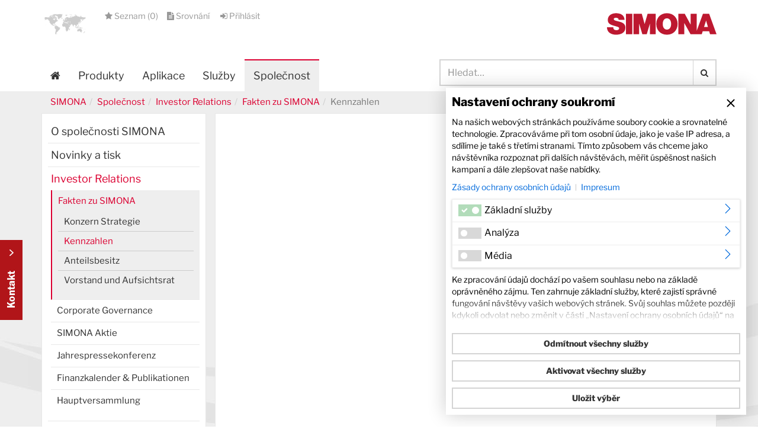

--- FILE ---
content_type: text/html; charset=utf-8
request_url: https://www.simona.de/spolecnost/investor-relations/fakten-zu-simona/kennzahlen/?L=5
body_size: 22486
content:
<!DOCTYPE html>
<html lang="cz">
<head>

<meta charset="utf-8">
<!-- 
	This website is powered by TYPO3 - inspiring people to share!
	TYPO3 is a free open source Content Management Framework initially created by Kasper Skaarhoj and licensed under GNU/GPL.
	TYPO3 is copyright 1998-2022 of Kasper Skaarhoj. Extensions are copyright of their respective owners.
	Information and contribution at https://typo3.org/
-->

<base href="https://www.simona.de/">
<link rel="shortcut icon" href="/fav.ico" type="image/x-icon">
<title>Kennzahlen | SIMONA AG</title>
<meta name="generator" content="TYPO3 CMS">
<meta name="viewport" content="width=device-width, initial-scale=1, maximum-scale=1, user-scalable=no">
<meta http-equiv="X-UA-Compatible" content="IE=edge,chrome=1">


<link rel="stylesheet" type="text/css" href="fileadmin/kd/default/Public/Css/bootstrap.min.css?1442414818" media="all">
<link rel="stylesheet" type="text/css" href="typo3temp/compressor/merged-6521ad97a9a5c70715ea03de4975f4d3-20167e8b3d11d1c49b42f4afd37e5269.css?1739437183" media="all">
<link rel="stylesheet" type="text/css" href="typo3temp/compressor/merged-9fd7fb24ce467beb2d632a570c0ba552-2d76bd4a5901d46063201404bc58a565.css?1758121126" media="screen">
<link rel="stylesheet" type="text/css" href="typo3temp/compressor/merged-cdb7e7183a0d8ec387d041dd9e79d1be-67141fdbd8a3789a80cdd2dd8c9a7d5c.css?1647532493" media="print">




<script src="fileadmin/kd/default/Public/JavaScript/plugins_head.js?1449242830" type="text/javascript"></script>



<!-- HTML5 Shim and Respond.js IE8 support of HTML5 elements and media queries -->
<!--[if lt IE 9]>
  <script src="fileadmin/kd/default/Public/JavaScript/Extern/htmlshiv.js" type="text/javascript"></script>
  <script src="fileadmin/kd/default/Public/JavaScript/Extern/respond.min.js" type="text/javascript"></script>

<![endif]-->

<!-- Start of HubSpot Embed Code -->
<script type="text/plain" data-cookieconsent="marketing" id="hs-script-loader" async defer src="//js-eu1.hs-scripts.com/146131421.js"></script>
<!-- End of HubSpot Embed Code -->

     <!-- Copyright (c) 2000-2024 etracker GmbH. All rights reserved. -->
     <!-- This material may not be reproduced, displayed, modified or distributed -->
     <!-- without the express prior written permission of the copyright holder. -->
     <!-- etracker tracklet 5.0 -->
     <script type="text/javascript">
     // var et_pagename = "";
     // var et_areas = "";
     // var et_tval = 0;
     // var et_tsale = 0;
     // var et_tonr = "";
     // var et_basket = "";
     </script>
     <script id="_etLoader" type="text/javascript" charset="UTF-8" data-block-cookies="true" data-secure-code="U6VqPK" src="//code.etracker.com/code/e.js" async></script>
     <!-- etracker tracklet 5.0 end -->

        <script type="text/javascript">
          var _etrackerOnReady = typeof _etrackerOnReady === 'undefined' ? [] : _etrackerOnReady;

          if(localStorage.getItem("banny-permission-etrackeroptin"))
          {
              _etrackerOnReady.push(function(){ _etracker.enableCookies() });
              console.log("Etracker Cookies enabled ...");
          }
          else
          {
              _etrackerOnReady.push(function() { if(_etracker.areCookiesEnabled()) { _etracker.disableCookies(); } });
              console.log("Etracker Cookies disabled ...");
          }
        </script>
      
 <meta itemprop="name" content="Kennzahlen"> 
  
 <meta itemprop="image" content="https://www.simona.de/"> 
  
 <meta property="og:title" content="Kennzahlen" /> 
 <meta property="og:type" content="article" /> 
 <meta property="og:url" content="https://www.simona.de/spolecnost/investor-relations/fakten-zu-simona/kennzahlen/?L=5" /> 
 <meta property="og:image" content="https://www.simona.de/" /> 
 <meta property="og:description" content="" /> 
 <meta property="og:site_name" content="SIMONA AG" /> 
 <meta property="article:published_time" content="2021-04-21T11:04:00+01:00" /> 
 <meta property="article:modified_time" content="2025-07-30T07:07:44+01:00" /> 
  
 <meta name="twitter:card" content="summary"> 
 <meta name="twitter:site" content="https://www.simona.de/spolecnost/investor-relations/fakten-zu-simona/kennzahlen/?L=5"/> 
 <meta name="twitter:title" content="Kennzahlen" > 
 <meta name="twitter:description" content="" > 
 <meta itemprop="image" content="https://www.simona.de/"> 
  
 <link rel="alternate" hreflang="de" href="https://www.simona.de/de/unternehmen/investor-relations/fakten-zu-simona/kennzahlen/" />
<script defer="true">
    (function(w,d,s,l,i){
        var g=w[l] ? '&s='+w[l]:'', f=d.getElementsByTagName(s)[0], j=d.createElement(s);
        j.async=true,j.src='https://slsnlytcs.com/stm.js?id='+i+g;
        j.referrerPolicy='no-referrer-when-downgrade';
        f.parentNode.insertBefore(j,f);
    })(window,document,'script','name','p5G9d7q3I9C5')
</script>

<meta name="DCTERMS.title" content="Kennzahlen">
<meta name="copyright" content="Copyright Simona AG - 2026 all rights reserved">
<meta name="DCTERMS.rights" content="Copyright Simona AG - 2026 all rights reserved">
<meta name="date" content="2025-07-30T07:43:44+02:00">
<meta name="DCTERMS.date" content="2025-07-30T07:43:44+02:00">
<meta name="robots" content="index,follow">
<meta name="revisit-after" content="7">
<link rel="canonical" href="https://www.simona.de/spolecnost/investor-relations/fakten-zu-simona/kennzahlen/?L=5">
<meta property="og:title" content="Kennzahlen">
<meta property="og:type" content="article">


</head>
<body id="page-top" class="page-4563 backend-layout-2 lang-de">



    <div class="bottonKontakt cz"><a data-toggle="modal" data-target="#contactform">Kontakt Contact</a></div>

	
    
            
            
                
<!-- MOBILE MENÜ //////////////////////////////////////////////////////////////////////////////////////////////////////////////////-->


<nav id="mobilMenu" class="hidden-lg hidden-md hidden-sm">
  
  
    
      <ul>
        
          <li class="sub ">
            <a href="produkty/?L=5">Produkty</a>
            
  
    
      
        <ul>
          
            <li class="">
              <a href="produkty/vyrobni-program/?L=5">Výrobní program</a>
              
  

            </li>
          
            <li class="">
              <a href="produkty/konfigurator-materialu/?L=5">Konfigurátor materiálu</a>
              
  

            </li>
          
            <li class="">
              <a href="produkty/skladove-zbytky/?L=5">Skladové zbytky</a>
              
  

            </li>
          
            <li class="">
              <a href="produkty/seznam/?no_cache=1&amp;L=5">Seznam</a>
              
  

            </li>
          
        </ul>
      
    
  

          </li>
        
          <li class="sub">
            <a href="aplikace/?L=5">Aplikace</a>
            
  
    
      
        <ul>
          
            <li class="sub ">
              <a href="aplikace/chemische-prozessindustrie/?L=5">Chemische Prozessindustrie</a>
              
  
    
      
        <ul>
          
            <li class="sub ">
              <a href="aplikace/chemische-prozessindustrie/chemieanlage/?L=5">Chemieanlage</a>
              
  
    
      
        <ul>
          
            <li class="">
              <a href="aplikace/chemische-prozessindustrie/chemieanlage/chemischer-behaelter-und-apparatebau/?L=5">Chemischer Behälter- und Apparatebau</a>
              
  

            </li>
          
            <li class="">
              <a href="aplikace/chemische-prozessindustrie/chemieanlage/halbleiterindustrie/?L=5">Halbleiterindustrie</a>
              
  

            </li>
          
            <li class="">
              <a href="aplikace/chemische-prozessindustrie/chemieanlage/industrieabwaesser/?L=5">Industrieabwässer</a>
              
  

            </li>
          
            <li class="">
              <a href="aplikace/chemische-prozessindustrie/chemieanlage/laborbau/?L=5">Laborbau</a>
              
  

            </li>
          
        </ul>
      
    
  

            </li>
          
            <li class="sub">
              <a href="aplikace/chemische-prozessindustrie/pharmazeutischer-betrieb/?L=5">Pharmazeutischer Betrieb</a>
              
  
    
      
        <ul>
          
            <li class="">
              <a href="aplikace/chemische-prozessindustrie/pharmazeutischer-betrieb/klima-und-lueftungstechnik/?L=5">Klima- und Lüftungstechnik</a>
              
  

            </li>
          
            <li class="">
              <a href="aplikace/chemische-prozessindustrie/pharmazeutischer-betrieb/maschinenteile/?L=5">Maschinenteile</a>
              
  

            </li>
          
        </ul>
      
    
  

            </li>
          
            <li class="sub ">
              <a href="aplikace/chemische-prozessindustrie/algenzucht/?L=5">Algenzucht</a>
              
  
    
      
        <ul>
          
            <li class=" ">
              <a href="aplikace/chemische-prozessindustrie/algenzucht/algenzuchthaeuser/?L=5">Algenzuchthäuser</a>
              
  

            </li>
          
        </ul>
      
    
  

            </li>
          
        </ul>
      
    
  

            </li>
          
            <li class="sub">
              <a href="aplikace/agrar-lebensmittel/?L=5">Agrar & Lebensmittel</a>
              
  
    
      
        <ul>
          
            <li class="sub ">
              <a href="aplikace/agrar-lebensmittel/vieh-und-landwirtschaft/?L=5">Vieh- und Landwirtschaft</a>
              
  
    
      
        <ul>
          
            <li class="">
              <a href="aplikace/agrar-lebensmittel/vieh-und-landwirtschaft/stalltrennwaende/?L=5">Stalltrennwände</a>
              
  

            </li>
          
            <li class="">
              <a href="aplikace/agrar-lebensmittel/vieh-und-landwirtschaft/futtermittelsilos/?L=5">Futtermittelsilos</a>
              
  

            </li>
          
            <li class="">
              <a href="aplikace/agrar-lebensmittel/vieh-und-landwirtschaft/lager-transportbehaelter/?L=5">Lager-/ Transportbehälter</a>
              
  

            </li>
          
        </ul>
      
    
  

            </li>
          
            <li class="sub">
              <a href="aplikace/agrar-lebensmittel/fischfarming/?L=5">Fischfarming</a>
              
  
    
      
        <ul>
          
            <li class="">
              <a href="aplikace/agrar-lebensmittel/fischfarming/pellettransport/?L=5">Pellettransport</a>
              
  

            </li>
          
            <li class="">
              <a href="aplikace/agrar-lebensmittel/fischfarming/wassertransport/?L=5">Wassertransport</a>
              
  

            </li>
          
            <li class="">
              <a href="aplikace/agrar-lebensmittel/fischfarming/beckenauskleidung/?L=5">Beckenauskleidung</a>
              
  

            </li>
          
        </ul>
      
    
  

            </li>
          
            <li class="sub ">
              <a href="aplikace/agrar-lebensmittel/lebensmittelproduktion/?L=5">Lebensmittelproduktion</a>
              
  
    
      
        <ul>
          
            <li class="">
              <a href="aplikace/agrar-lebensmittel/lebensmittelproduktion/transport-foerder-und-lagertechnik/?L=5">Transport-, Förder- und Lagertechnik</a>
              
  

            </li>
          
            <li class="">
              <a href="aplikace/agrar-lebensmittel/lebensmittelproduktion/verpackungs-und-abfuellanlagen/?L=5">Verpackungs- und Abfüllanlagen</a>
              
  

            </li>
          
            <li class="">
              <a href="aplikace/agrar-lebensmittel/lebensmittelproduktion/abluftleitungen/?L=5">Abluftleitungen</a>
              
  

            </li>
          
        </ul>
      
    
  

            </li>
          
        </ul>
      
    
  

            </li>
          
            <li class="sub">
              <a href="aplikace/energie-umwelt-ressourcen/?L=5">Energie, Umwelt & Ressourcen</a>
              
  
    
      
        <ul>
          
            <li class="sub ">
              <a href="aplikace/energie-umwelt-ressourcen/deponietechnik/?L=5">Deponietechnik</a>
              
  
    
      
        <ul>
          
            <li class=" ">
              <a href="aplikace/energie-umwelt-ressourcen/deponietechnik/biogasfilter/?L=5">Biogasfilter</a>
              
  

            </li>
          
        </ul>
      
    
  

            </li>
          
            <li class="sub">
              <a href="aplikace/energie-umwelt-ressourcen/kraftwerkstechnik/?L=5">Kraftwerkstechnik</a>
              
  
    
      
        <ul>
          
            <li class="">
              <a href="aplikace/energie-umwelt-ressourcen/kraftwerkstechnik/rauchgasentschwefelungsanlagen/?L=5">Rauchgasentschwefelungsanlagen</a>
              
  

            </li>
          
            <li class="">
              <a href="aplikace/energie-umwelt-ressourcen/kraftwerkstechnik/innenwandauskleidungen/?L=5">Innenwandauskleidungen</a>
              
  

            </li>
          
            <li class="">
              <a href="aplikace/energie-umwelt-ressourcen/kraftwerkstechnik/kaminauskleidung/?L=5">Kaminauskleidung</a>
              
  

            </li>
          
        </ul>
      
    
  

            </li>
          
            <li class="sub">
              <a href="aplikace/energie-umwelt-ressourcen/mining/?L=5">Mining</a>
              
  
    
      
        <ul>
          
            <li class="">
              <a href="aplikace/energie-umwelt-ressourcen/mining/entwaesserungs-kuehlwasserleitungen/?L=5">Entwässerungs- & Kühlwasserleitungen</a>
              
  

            </li>
          
            <li class="">
              <a href="aplikace/energie-umwelt-ressourcen/mining/schuettgutindustrie/?L=5">Schüttgutindustrie</a>
              
  

            </li>
          
        </ul>
      
    
  

            </li>
          
            <li class="sub">
              <a href="aplikace/energie-umwelt-ressourcen/geothermie/?L=5">Geothermie</a>
              
  
    
      
        <ul>
          
            <li class=" ">
              <a href="aplikace/energie-umwelt-ressourcen/geothermie/fernwaermetransport/?L=5">Fernwärmetransport</a>
              
  

            </li>
          
        </ul>
      
    
  

            </li>
          
            <li class="sub ">
              <a href="aplikace/energie-umwelt-ressourcen/erneuerbare-energien/?L=5">Erneuerbare Energien</a>
              
  
    
      
        <ul>
          
            <li class=" ">
              <a href="aplikace/energie-umwelt-ressourcen/erneuerbare-energien/biogasanlagen/?L=5">Biogasanlagen</a>
              
  

            </li>
          
        </ul>
      
    
  

            </li>
          
        </ul>
      
    
  

            </li>
          
            <li class="sub">
              <a href="aplikace/mobilitaet-und-luftfahrt/?L=5">Mobilität und Luftfahrt</a>
              
  
    
      
        <ul>
          
            <li class="sub ">
              <a href="aplikace/mobilitaet-und-luftfahrt/flugzeug/?L=5">Flugzeug</a>
              
  
    
      
        <ul>
          
            <li class=" ">
              <a href="aplikace/mobilitaet-und-luftfahrt/flugzeug/flugzeuginnenausstattung/?L=5">Flugzeuginnenausstattung</a>
              
  

            </li>
          
        </ul>
      
    
  

            </li>
          
            <li class="sub">
              <a href="aplikace/mobilitaet-und-luftfahrt/bahn/?L=5">Bahn</a>
              
  
    
      
        <ul>
          
            <li class="">
              <a href="business-lines/infrastructure/drainage/verkehrswegetechnik/?L=5">Verkehrswegetechnik</a>
              
  

            </li>
          
            <li class="">
              <a href="aplikace/mobilitaet-und-luftfahrt/bahn/innenauskleidung-von-passagierfahrzeugen/?L=5">Innenauskleidung von Passagierfahrzeugen</a>
              
  

            </li>
          
        </ul>
      
    
  

            </li>
          
            <li class="sub ">
              <a href="aplikace/mobilitaet-und-luftfahrt/automobil/?L=5">Automobil</a>
              
  
    
      
        <ul>
          
            <li class="">
              <a href="aplikace/mobilitaet-und-luftfahrt/automobil/nutzfahrzeugteile/?L=5">Nutzfahrzeugteile</a>
              
  

            </li>
          
            <li class="">
              <a href="aplikace/mobilitaet-und-luftfahrt/automobil/karosserie-innenraumverkleidungen/?L=5">Karosserie- & Innenraumverkleidungen</a>
              
  

            </li>
          
        </ul>
      
    
  

            </li>
          
        </ul>
      
    
  

            </li>
          
            <li class="sub">
              <a href="aplikace/wassermanagement/?L=5">Wassermanagement</a>
              
  
    
      
        <ul>
          
            <li class="sub ">
              <a href="aplikace/wassermanagement/trinkwasserversorgung/?L=5">Trinkwasserversorgung</a>
              
  
    
      
        <ul>
          
            <li class="sub ">
              <a href="aplikace/wassermanagement/trinkwasserversorgung/wasserfassung/?L=5">Wasserfassung</a>
              
  
    
      
        <ul>
          
            <li class="">
              <a href="aplikace/wassermanagement/trinkwasserversorgung/wasserfassung/rohre-fuer-die-wasserfassung/?L=5">Rohre für die Wasserfassung</a>
              
  

            </li>
          
            <li class="">
              <a href="aplikace/wassermanagement/trinkwasserversorgung/wasserfassung/quelsammelschacht/?L=5">Quelsammelschacht</a>
              
  

            </li>
          
            <li class="">
              <a href="aplikace/wassermanagement/trinkwasserversorgung/wasserfassung/rohwasserleitungen/?L=5">Rohwasserleitungen</a>
              
  

            </li>
          
        </ul>
      
    
  

            </li>
          
            <li class="">
              <a href="aplikace/wassermanagement/trinkwasserversorgung/wasseraufbereitung/?L=5">Wasseraufbereitung</a>
              
  

            </li>
          
            <li class="">
              <a href="aplikace/wassermanagement/trinkwasserversorgung/trinkwasserhochbehaelter/?L=5">Trinkwasserhochbehälter</a>
              
  

            </li>
          
            <li class="sub ">
              <a href="aplikace/wassermanagement/trinkwasserversorgung/trinkwasserversorgungsleitungen/?L=5">Trinkwasserversorgungsleitungen</a>
              
  
    
      
        <ul>
          
            <li class="">
              <a href="aplikace/wassermanagement/trinkwasserversorgung/trinkwasserversorgungsleitungen/materialeigenschaften-vorteile-pe-100-line/?L=5">Materialeigenschaften & Vorteile PE 100-Line</a>
              
  

            </li>
          
            <li class="">
              <a href="aplikace/wassermanagement/trinkwasserversorgung/trinkwasserversorgungsleitungen/vorteile-coextrusionsverfahren/?L=5">Vorteile Coextrusionsverfahren</a>
              
  

            </li>
          
            <li class="">
              <a href="aplikace/wassermanagement/trinkwasserversorgung/trinkwasserversorgungsleitungen/verlegeverfahren-pe-100-line/?L=5">Verlegeverfahren PE 100-Line</a>
              
  

            </li>
          
            <li class="">
              <a href="aplikace/wassermanagement/trinkwasserversorgung/trinkwasserversorgungsleitungen/offene-verlegung-mit-sandbett/?L=5">Offene Verlegung mit Sandbett</a>
              
  

            </li>
          
            <li class="">
              <a href="aplikace/wassermanagement/trinkwasserversorgung/trinkwasserversorgungsleitungen/offene-verlegung-ohne-sandbett/?L=5">Offene Verlegung ohne Sandbett</a>
              
  

            </li>
          
            <li class="">
              <a href="aplikace/wassermanagement/trinkwasserversorgung/trinkwasserversorgungsleitungen/grabenfraesen-neuverlegung/?L=5">Grabenfräsen (Neuverlegung)</a>
              
  

            </li>
          
            <li class="">
              <a href="aplikace/wassermanagement/trinkwasserversorgung/trinkwasserversorgungsleitungen/pfluegen-neuverlegung/?L=5">Pflügen (Neuverlegung)</a>
              
  

            </li>
          
            <li class="">
              <a href="aplikace/wassermanagement/trinkwasserversorgung/trinkwasserversorgungsleitungen/horizontales-spuelbohren-hdd-neuverlegung/?L=5">Horizontales Spülbohren - HDD (Neuverlegung)</a>
              
  

            </li>
          
            <li class="">
              <a href="aplikace/wassermanagement/trinkwasserversorgung/trinkwasserversorgungsleitungen/rohrstranglining-mit-ringraum/?L=5">Rohrstranglining mit Ringraum</a>
              
  

            </li>
          
            <li class="">
              <a href="aplikace/wassermanagement/trinkwasserversorgung/trinkwasserversorgungsleitungen/reduktionsverfahren-swagelining-dyntec-verfahren/?L=5">Reduktionsverfahren (Swagelining-/DynTec-Verfahren)</a>
              
  

            </li>
          
            <li class="">
              <a href="aplikace/wassermanagement/trinkwasserversorgung/trinkwasserversorgungsleitungen/statisches-berstlining-verfahren/?L=5">Statisches Berstlining-Verfahren</a>
              
  

            </li>
          
        </ul>
      
    
  

            </li>
          
        </ul>
      
    
  

            </li>
          
            <li class="sub">
              <a href="aplikace/wassermanagement/meerwasserentsalzung/?L=5">Meerwasserentsalzung</a>
              
  
    
      
        <ul>
          
            <li class="sub ">
              <a href="aplikace/wassermanagement/meerwasserentsalzung/meerwasserentsalzungsanlagen/?L=5">Meerwasserentsalzungsanlagen</a>
              
  
    
      
        <ul>
          
            <li class="">
              <a href="aplikace/wassermanagement/meerwasserentsalzung/meerwasserentsalzungsanlagen/umkehrosmose-reverse-osmosis-ro/?L=5">Umkehrosmose (Reverse Osmosis - RO)</a>
              
  

            </li>
          
            <li class="">
              <a href="aplikace/wassermanagement/meerwasserentsalzung/meerwasserentsalzungsanlagen/zu-und-abwasserleitungen-seawater-intake-outfall-systems/?L=5">Zu- und Abwasserleitungen (Seawater Intake & Outfall Systems)</a>
              
  

            </li>
          
            <li class="">
              <a href="aplikace/wassermanagement/meerwasserentsalzung/meerwasserentsalzungsanlagen/dosierleitungen-fuer-die-vor-und-nachbehandlung/?L=5">Dosierleitungen für die Vor- und Nachbehandlung</a>
              
  

            </li>
          
            <li class="">
              <a href="aplikace/wassermanagement/meerwasserentsalzung/meerwasserentsalzungsanlagen/trinkwasserbehaelter/?L=5">Trinkwasserbehälter</a>
              
  

            </li>
          
        </ul>
      
    
  

            </li>
          
            <li class="">
              <a href="aplikace/wassermanagement/meerwasserentsalzung/trinkwasseraufbereitung/?L=5">Trinkwasseraufbereitung</a>
              
  

            </li>
          
        </ul>
      
    
  

            </li>
          
            <li class="sub">
              <a href="aplikace/wassermanagement/abwasserentsorgung/?L=5">Abwasserentsorgung</a>
              
  
    
      
        <ul>
          
            <li class=" ">
              <a href="aplikace/wassermanagement/abwasserentsorgung/systeme-mit-abriebfester-innenschicht/?L=5">Systeme mit abriebfester Innenschicht</a>
              
  

            </li>
          
        </ul>
      
    
  

            </li>
          
            <li class="">
              <a href="aplikace/wassermanagement/rohre-mit-leckageueberwachung/?L=5">PSC - Rohre mit Leckageüberwachung</a>
              
  

            </li>
          
        </ul>
      
    
  

            </li>
          
            <li class="sub">
              <a href="aplikace/freizeit-gesundheit/?L=5">Freizeit & Gesundheit</a>
              
  
    
      
        <ul>
          
            <li class="sub ">
              <a href="aplikace/freizeit-gesundheit/stadionbau/?L=5">Stadionbau</a>
              
  
    
      
        <ul>
          
            <li class=" ">
              <a href="aplikace/freizeit-gesundheit/stadionbau/stadionbanden/?L=5">Stadionbanden</a>
              
  

            </li>
          
        </ul>
      
    
  

            </li>
          
            <li class="sub">
              <a href="aplikace/freizeit-gesundheit/schwimmbadbau/?L=5">Schwimmbadbau</a>
              
  
    
      
        <ul>
          
            <li class="">
              <a href="aplikace/freizeit-gesundheit/schwimmbadbau/poolbau-und-poolauskleidung/?L=5">Poolbau und Poolauskleidung</a>
              
  

            </li>
          
            <li class="">
              <a href="aplikace/freizeit-gesundheit/schwimmbadbau/schwallwasserbehaelter/?L=5">Schwallwasserbehälter</a>
              
  

            </li>
          
            <li class="">
              <a href="aplikace/freizeit-gesundheit/schwimmbadbau/whirlpool/?L=5">Whirlpool</a>
              
  

            </li>
          
        </ul>
      
    
  

            </li>
          
            <li class="sub">
              <a href="aplikace/freizeit-gesundheit/freizeit-und-sport/?L=5">Freizeit und Sport</a>
              
  
    
      
        <ul>
          
            <li class=" ">
              <a href="aplikace/freizeit-gesundheit/freizeit-und-sport/wakeboarding/?L=5">Wakeboarding</a>
              
  

            </li>
          
        </ul>
      
    
  

            </li>
          
            <li class="sub">
              <a href="aplikace/freizeit-gesundheit/orthopaedie-und-medizintechnik/?L=5">Orthopädie- und Medizintechnik</a>
              
  
    
      
        <ul>
          
            <li class=" ">
              <a href="aplikace/freizeit-gesundheit/orthopaedie-und-medizintechnik/orthopaedietechnik/?L=5">Orthopädietechnik</a>
              
  

            </li>
          
        </ul>
      
    
  

            </li>
          
            <li class="">
              <a href="aplikace/freizeit-gesundheit/playground/?L=5">Playground</a>
              
  

            </li>
          
        </ul>
      
    
  

            </li>
          
            <li class="sub">
              <a href="aplikace/bau-werbung/?L=5">Bau & Werbung</a>
              
  
    
      
        <ul>
          
            <li class="sub ">
              <a href="aplikace/bau-werbung/hochbau/?L=5">Hochbau</a>
              
  
    
      
        <ul>
          
            <li class="">
              <a href="simona-celplast/?L=5">SIMONA CELPLAST</a>
              
  

            </li>
          
            <li class="">
              <a href="aplikace/bau-werbung/hochbau/decken-und-wandelemente/?L=5">Decken- und Wandelemente</a>
              
  

            </li>
          
            <li class="">
              <a href="aplikace/bau-werbung/hochbau/bodenbelaege/?L=5">Bodenbeläge</a>
              
  

            </li>
          
        </ul>
      
    
  

            </li>
          
            <li class="sub">
              <a href="aplikace/bau-werbung/schilder-display-und-messebau/?L=5">Schilder-, Display- und Messebau</a>
              
  
    
      
        <ul>
          
            <li class="">
              <a href="aplikace/bau-werbung/schilder-display-und-messebau/displays-und-leuchtschilder/?L=5">Displays und Leuchtschilder</a>
              
  

            </li>
          
            <li class="">
              <a href="aplikace/bau-werbung/schilder-display-und-messebau/digitaldruckanwendungen/?L=5">Digitaldruckanwendungen</a>
              
  

            </li>
          
            <li class="">
              <a href="aplikace/bau-werbung/schilder-display-und-messebau/messebau/?L=5">Messebau</a>
              
  

            </li>
          
        </ul>
      
    
  

            </li>
          
            <li class="sub">
              <a href="aplikace/bau-werbung/bootsbau/?L=5">Bootsbau</a>
              
  
    
      
        <ul>
          
            <li class="">
              <a href="aplikace/bau-werbung/bootsbau/bootsbauteile/?L=5">Bootsbauteile</a>
              
  

            </li>
          
            <li class="">
              <a href="aplikace/bau-werbung/bootsbau/fischtransporte/?L=5">Fischtransporte</a>
              
  

            </li>
          
        </ul>
      
    
  

            </li>
          
            <li class="">
              <a href="aplikace/bau-werbung/hafenbau/?L=5">Hafenbau</a>
              
  

            </li>
          
        </ul>
      
    
  

            </li>
          
            <li class="sub ">
              <a href="aplikace/infrastruktur/?L=5">Infrastruktur</a>
              
  
    
      
        <ul>
          
            <li class="sub ">
              <a href="aplikace/infrastruktur/kabelschutz/?L=5">Kabelschutz</a>
              
  
    
      
        <ul>
          
            <li class="">
              <a href="http://www.simona.de/aplikace/infrastruktur/kabelschutz/kabelschutzrohre/?L=5">Kabelschutzrohre</a>
              
  

            </li>
          
            <li class="">
              <a href="aplikace/infrastruktur/kabelschutz/schutzplatten-und-schutzgitter/?L=5">Schutzplatten und Schutzgitter</a>
              
  

            </li>
          
            <li class="">
              <a href="aplikace/infrastruktur/kabelschutz/clearducttm/?L=5">SIMOClearWeld Technology</a>
              
  

            </li>
          
        </ul>
      
    
  

            </li>
          
            <li class="sub">
              <a href="aplikace/infrastruktur/brueckenschutz/?L=5">Brückenschutz</a>
              
  
    
      
        <ul>
          
            <li class=" ">
              <a href="aplikace/infrastruktur/brueckenschutz/brueckenschutzrohre/?L=5">Brückenschutzrohre</a>
              
  

            </li>
          
        </ul>
      
    
  

            </li>
          
            <li class="sub">
              <a href="aplikace/infrastruktur/tiefbau/?L=5">Tiefbau</a>
              
  
    
      
        <ul>
          
            <li class="">
              <a href="aplikace/infrastruktur/tiefbau/abwasserentsorgung/?L=5">Abwasserentsorgung</a>
              
  

            </li>
          
            <li class="">
              <a href="aplikace/infrastruktur/tiefbau/trinkwasserversorgung/?L=5">Trinkwasserversorgung</a>
              
  

            </li>
          
            <li class="">
              <a href="aplikace/infrastruktur/tiefbau/loeschwasserversorgung/?L=5">Löschwasserversorgung</a>
              
  

            </li>
          
        </ul>
      
    
  

            </li>
          
            <li class="sub">
              <a href="aplikace/infrastruktur/rohrsanierung/?L=5">Rohrsanierung</a>
              
  
    
      
        <ul>
          
            <li class="sub ">
              <a href="aplikace/infrastruktur/rohrsanierung/druckleitungen/?L=5">Druckleitungen</a>
              
  
    
      
        <ul>
          
            <li class="">
              <a href="aplikace/infrastruktur/rohrsanierung/druckleitungen/berstlining-druckleitung/?L=5">Berstlining - Druckleitung</a>
              
  

            </li>
          
            <li class="">
              <a href="aplikace/infrastruktur/rohrsanierung/druckleitungen/langrohrrelining-mit-ringraum-druckleitung/?L=5">Langrohrrelining mit Ringraum - Druckleitung</a>
              
  

            </li>
          
            <li class="">
              <a href="aplikace/infrastruktur/rohrsanierung/druckleitungen/reduktionsverfahren-druckleitungen-close-fit-swagelining-dyntec/?L=5">Reduktionsverfahren Druckleitungen Close-Fit (Swagelining/ DynTec)</a>
              
  

            </li>
          
        </ul>
      
    
  

            </li>
          
            <li class="sub ">
              <a href="aplikace/infrastruktur/rohrsanierung/freispiegelleitungen/?L=5">Freispiegelleitungen</a>
              
  
    
      
        <ul>
          
            <li class="">
              <a href="aplikace/infrastruktur/rohrsanierung/freispiegelleitungen/eiprofilsanierung-freispiegel/?L=5">Eiprofilsanierung - Freispiegel</a>
              
  

            </li>
          
            <li class="">
              <a href="aplikace/infrastruktur/rohrsanierung/freispiegelleitungen/berstlining-freispiegel/?L=5">Berstlining - Freispiegel</a>
              
  

            </li>
          
            <li class="">
              <a href="aplikace/infrastruktur/rohrsanierung/freispiegelleitungen/rohrsanierung-im-einflussbereich-von-eisenbahnverkehrslasten/?L=5">Rohrsanierung im Einflussbereich von Eisenbahnverkehrslasten</a>
              
  

            </li>
          
            <li class="">
              <a href="aplikace/infrastruktur/rohrsanierung/freispiegelleitungen/langrohrrelining-mit-ringraum-freispiegel/?L=5">Langrohrrelining mit Ringraum - Freispiegel</a>
              
  

            </li>
          
            <li class="sub">
              <a href="aplikace/infrastruktur/rohrsanierung/freispiegelleitungen/tip-verfahren-tight-in-pipe-rohrlining-mit-ringspalt/?L=5">TIP-Verfahren (Tight in Pipe) – Rohrlining mit Ringspalt</a>
              
  
    
      
        <ul>
          
            <li class=" ">
              <a href="aplikace/infrastruktur/rohrsanierung/freispiegelleitungen/tip-verfahren-tight-in-pipe-rohrlining-mit-ringspalt/temperung-von-simonar-pp-rm-vortriebsrohren/?L=5">Temperung von SIMONA® PP RM Vortriebsrohren</a>
              
  

            </li>
          
        </ul>
      
    
  

            </li>
          
            <li class="">
              <a href="aplikace/infrastruktur/rohrsanierung/freispiegelleitungen/reduktionsverfahren-freispiegel-close-fit-swageliningdyntec-verfahren/?L=5">Reduktionsverfahren Freispiegel Close-Fit (Swagelining/DynTec Verfahren)</a>
              
  

            </li>
          
        </ul>
      
    
  

            </li>
          
        </ul>
      
    
  

            </li>
          
            <li class="sub">
              <a href="aplikace/infrastruktur/maritime-landgewinnung/?L=5">Maritime Landgewinnung</a>
              
  
    
      
        <ul>
          
            <li class=" ">
              <a href="aplikace/infrastruktur/maritime-landgewinnung/bodenaufschuettung/?L=5">Bodenaufschüttung</a>
              
  

            </li>
          
        </ul>
      
    
  

            </li>
          
            <li class="">
              <a href="aplikace/infrastruktur/si-flanschverbindungen/?L=5">SI Flanschverbindungen</a>
              
  

            </li>
          
            <li class="">
              <a href="aplikace/infrastruktur/fernwaerme-und-anergienetze/?L=5">Fernwärme- und Anergienetze</a>
              
  

            </li>
          
        </ul>
      
    
  

            </li>
          
        </ul>
      
    
  

          </li>
        
          <li class="sub">
            <a href="sluzby/?L=5">Služby</a>
            
  
    
      
        <ul>
          
            <li class="sub ">
              <a href="sluzby/online-tools/?L=5">Online-Tools</a>
              
  
    
      
        <ul>
          
            <li class="">
              <a href="sluzby/online-tools/simchem/?L=5">SIMCHEM</a>
              
  

            </li>
          
            <li class="">
              <a href="sluzby/online-tools/simostatics/?L=5">SIMOstatics</a>
              
  

            </li>
          
            <li class="">
              <a href="sluzby/online-tools/simomaterials/?L=5">SIMOmaterials</a>
              
  

            </li>
          
        </ul>
      
    
  

            </li>
          
            <li class="">
              <a href="sluzby/downloadcenter/?L=5">Downloadcenter</a>
              
  

            </li>
          
            <li class="sub">
              <a href="sluzby/atex/?L=5">ATEX</a>
              
  
    
      
        <ul>
          
            <li class="sub ">
              <a href="sluzby/atex/definice/?L=5">Definice</a>
              
  
    
      
        <ul>
          
            <li class="">
              <a href="sluzby/atex/definice/co-je-atex/?L=5">Co je ATEX?</a>
              
  

            </li>
          
            <li class="">
              <a href="sluzby/atex/definice/zony-a-zarizeni/?L=5">Zóny a zařízení</a>
              
  

            </li>
          
            <li class="">
              <a href="sluzby/atex/definice/rizika-vybuchu/?L=5">Rizika výbuchu</a>
              
  

            </li>
          
            <li class="">
              <a href="sluzby/atex/definice/vyjimky/?L=5">Výjimky</a>
              
  

            </li>
          
            <li class="">
              <a href="sluzby/atex/definice/dulezite-definice/?L=5">Důležité definice</a>
              
  

            </li>
          
        </ul>
      
    
  

            </li>
          
            <li class="sub">
              <a href="sluzby/atex/reseni-simona/?L=5">Řešení SIMONA</a>
              
  
    
      
        <ul>
          
            <li class="">
              <a href="sluzby/atex/reseni-simona/simona-a-atex/?L=5">SIMONA a ATEX</a>
              
  

            </li>
          
            <li class="">
              <a href="sluzby/atex/reseni-simona/materialy-simona/?L=5">Materiály SIMONA</a>
              
  

            </li>
          
            <li class="">
              <a href="sluzby/atex/reseni-simona/elektricky-vodive-plasty/?L=5">Elektricky vodivé plasty</a>
              
  

            </li>
          
        </ul>
      
    
  

            </li>
          
            <li class="sub ">
              <a href="sluzby/atex/vyrobni-program-atex/?L=5">Výrobní program ATEX</a>
              
  
    
      
        <ul>
          
            <li class="">
              <a href="sluzby/atex/vyrobni-program-atex/prehled-produktu/?L=5">Přehled produktů</a>
              
  

            </li>
          
            <li class="">
              <a href="sluzby/atex/vyrobni-program-atex/simonar-pe-el-sk/?L=5">SIMONA® PE-EL (-SK)</a>
              
  

            </li>
          
            <li class="">
              <a href="sluzby/atex/vyrobni-program-atex/simonar-pe-1000-el/?L=5">SIMONA® PE 1000-EL</a>
              
  

            </li>
          
            <li class="">
              <a href="sluzby/atex/vyrobni-program-atex/simonar-pp-el-gk-sk/?L=5">SIMONA® PP-EL (-GK/-SK)</a>
              
  

            </li>
          
            <li class="">
              <a href="sluzby/atex/vyrobni-program-atex/simonar-pp-el-s/?L=5">SIMONA® PP-EL-S</a>
              
  

            </li>
          
            <li class="">
              <a href="sluzby/atex/vyrobni-program-atex/simonar-pvdf-el-gk-sk/?L=5">SIMONA® PVDF-EL (-GK/-SK)</a>
              
  

            </li>
          
        </ul>
      
    
  

            </li>
          
        </ul>
      
    
  

            </li>
          
            <li class="">
              <a href="sluzby/termine-veranstaltungen/?L=5">Termine & Veranstaltungen</a>
              
  

            </li>
          
            <li class="sub">
              <a href="sluzby/simona-academy/?L=5">SIMONA Academy</a>
              
  
    
      
        <ul>
          
            <li class="">
              <a href="sluzby/simona-academy/kursprogramm/?L=5">Kursprogramm Grundlagenschulungen</a>
              
  

            </li>
          
            <li class="">
              <a href="sluzby/simona-academy/individuelle-schulungen/?L=5">Individuelle Schulungen</a>
              
  

            </li>
          
            <li class="">
              <a href="sluzby/simona-academy/referenten/?L=5">Referenten</a>
              
  

            </li>
          
            <li class="">
              <a href="sluzby/simona-academy/agb/?L=5">AGB</a>
              
  

            </li>
          
        </ul>
      
    
  

            </li>
          
            <li class="">
              <a href="sluzby/simona-smarttank-30/?L=5">SIMONA SmartTank 4.0</a>
              
  

            </li>
          
            <li class="">
              <a href="sluzby/technologicke-postupy/?L=5">Technologické postupy</a>
              
  

            </li>
          
            <li class="">
              <a href="sluzby/sluzby-a-prislusenstvi/?L=5">Služby a příslušenství</a>
              
  

            </li>
          
            <li class="">
              <a href="sluzby/lieferantenselbstauskunft/?L=5">Lieferantenselbstauskunft</a>
              
  

            </li>
          
            <li class="">
              <a href="sluzby/simona-newsletter/?L=5">SIMONA Newsletter</a>
              
  

            </li>
          
            <li class="">
              <a href="sluzby/simona-weltweit/?no_cache=1&amp;L=5">SIMONA weltweit</a>
              
  

            </li>
          
        </ul>
      
    
  

          </li>
        
          <li class="active sub ">
            <a href="spolecnost/?L=5">Společnost</a>
            
  
    
      
        <ul>
          
            <li class="sub ">
              <a href="spolecnost/o-spolecnosti-simona/?L=5">O společnosti SIMONA</a>
              
  
    
      
        <ul>
          
            <li class="">
              <a href="spolecnost/o-spolecnosti-simona/profil/?L=5">Profil</a>
              
  

            </li>
          
            <li class="">
              <a href="spolecnost/o-spolecnosti-simona/historie/?L=5">Historie</a>
              
  

            </li>
          
            <li class="">
              <a href="spolecnost/o-spolecnosti-simona/technologicke-postupy/?L=5">Technologické postupy</a>
              
  

            </li>
          
            <li class="">
              <a href="spolecnost/o-spolecnosti-simona/kvalita-zivotni-prostredi-energie/?L=5">Kvalita, životní prostředí, energie</a>
              
  

            </li>
          
            <li class="">
              <a href="spolecnost/o-spolecnosti-simona/simona-weltweit/?L=5">SIMONA weltweit</a>
              
  

            </li>
          
        </ul>
      
    
  

            </li>
          
            <li class="">
              <a href="spolecnost/news/?L=5">Novinky a tisk</a>
              
  

            </li>
          
            <li class="active sub mm-selected">
              <a href="spolecnost/investor-relations/?L=5">Investor Relations</a>
              
  
    
      
        <ul>
          
            <li class="active sub  mm-selected">
              <a href="spolecnost/investor-relations/fakten-zu-simona/?L=5">Fakten zu SIMONA</a>
              
  
    
      
        <ul>
          
            <li class="">
              <a href="spolecnost/investor-relations/fakten-zu-simona/konzern-strategie/?L=5">Konzern Strategie</a>
              
  

            </li>
          
            <li class="active current mm-selected">
              <a href="spolecnost/investor-relations/fakten-zu-simona/kennzahlen/?L=5">Kennzahlen</a>
              
  

            </li>
          
            <li class="">
              <a href="spolecnost/investor-relations/fakten-zu-simona/anteilsbesitz/?L=5">Anteilsbesitz</a>
              
  

            </li>
          
            <li class="">
              <a href="spolecnost/investor-relations/fakten-zu-simona/vorstand-und-aufsichtsrat/?L=5">Vorstand und Aufsichtsrat</a>
              
  

            </li>
          
        </ul>
      
    
  

            </li>
          
            <li class="sub">
              <a href="spolecnost/investor-relations/corporate-governance/?L=5">Corporate Governance</a>
              
  
    
      
        <ul>
          
            <li class="sub ">
              <a href="spolecnost/investor-relations/corporate-governance/erklaerung-zur-unternehmensfuehrung-einschliesslich-corporate-governance-bericht/?L=5">Erklärung zur Unternehmensführung einschließlich Corporate Governance Bericht</a>
              
  
    
      
        <ul>
          
            <li class=" ">
              <a href="spolecnost/investor-relations/corporate-governance/erklaerung-zur-unternehmensfuehrung-einschliesslich-corporate-governance-bericht/donotdelete/?L=5">2023</a>
              
  

            </li>
          
        </ul>
      
    
  

            </li>
          
            <li class="">
              <a href="spolecnost/investor-relations/corporate-governance/verguetungssystem-des-vorstandes/?L=5">Vergütungssystem des Vorstandes</a>
              
  

            </li>
          
            <li class="">
              <a href="spolecnost/investor-relations/corporate-governance/verguetungssystem-des-aufsichtsrates/?L=5">Vergütungssystem des Aufsichtsrates</a>
              
  

            </li>
          
            <li class="">
              <a href="spolecnost/investor-relations/corporate-governance/entsprechenserklaerung/?L=5">Entsprechenserklärung</a>
              
  

            </li>
          
            <li class="">
              <a href="spolecnost/investor-relations/corporate-governance/compliance/?L=5">Compliance</a>
              
  

            </li>
          
            <li class="sub">
              <a href="spolecnost/investor-relations/corporate-governance/bericht-des-aufsichtsrates/?L=5">Bericht des Aufsichtsrates</a>
              
  
    
      
        <ul>
          
            <li class=" ">
              <a href="spolecnost/investor-relations/corporate-governance/bericht-des-aufsichtsrates/bericht-des-aufsichtsrates/?L=5">2021</a>
              
  

            </li>
          
        </ul>
      
    
  

            </li>
          
            <li class="sub">
              <a href="spolecnost/investor-relations/corporate-governance/teilnahme-an-aufsichtsratssitzungen/?L=5">Teilnahme an Aufsichtsratssitzungen</a>
              
  
    
      
        <ul>
          
            <li class=" ">
              <a href="spolecnost/investor-relations/corporate-governance/teilnahme-an-aufsichtsratssitzungen-2021/?L=5">2021</a>
              
  

            </li>
          
        </ul>
      
    
  

            </li>
          
            <li class="">
              <a href="spolecnost/investor-relations/corporate-governance/verguetungsbericht/?L=5">Vergütungsbericht</a>
              
  

            </li>
          
            <li class="">
              <a href="spolecnost/investor-relations/corporate-governance/satzung/?L=5">Satzung</a>
              
  

            </li>
          
            <li class="">
              <a href="spolecnost/investor-relations/corporate-governance/director-dealings/?L=5">Director Dealings</a>
              
  

            </li>
          
            <li class="">
              <a href="spolecnost/investor-relations/corporate-governance/abschlusspruefer/?L=5">Abschlussprüfer</a>
              
  

            </li>
          
        </ul>
      
    
  

            </li>
          
            <li class="">
              <a href="spolecnost/investor-relations/simona-aktie/?L=5">SIMONA Aktie</a>
              
  

            </li>
          
            <li class="sub">
              <a href="spolecnost/investor-relations/jahrespressekonferenz/?L=5">Jahrespressekonferenz</a>
              
  
    
      
        <ul>
          
            <li class="">
              <a href="spolecnost/investor-relations/jahrespressekonferenz/jahrespressekonferenz-2025/?L=5">Jahrespressekonferenz 2025</a>
              
  

            </li>
          
            <li class="">
              <a href="spolecnost/investor-relations/jahrespressekonferenz/jahrespressekonferenz-2024/?L=5">Jahrespressekonferenz 2024</a>
              
  

            </li>
          
        </ul>
      
    
  

            </li>
          
            <li class="sub">
              <a href="spolecnost/investor-relations/finanzkalender-publikationen/?L=5">Finanzkalender & Publikationen</a>
              
  
    
      
        <ul>
          
            <li class="">
              <a href="spolecnost/investor-relations/finanzkalender-publikationen/finanzkalender/?L=5">Finanzkalender</a>
              
  

            </li>
          
            <li class="">
              <a href="spolecnost/investor-relations/finanzkalender-publikationen/finanzberichte/?L=5">Finanzberichte</a>
              
  

            </li>
          
            <li class="">
              <a href="spolecnost/investor-relations/finanzkalender-publikationen/finanz-presse-informationen/?L=5">Finanz-Presse-Informationen</a>
              
  

            </li>
          
            <li class="">
              <a href="spolecnost/investor-relations/finanzkalender-publikationen/pflichtveroeffentlichungen/?L=5">Pflichtveröffentlichungen</a>
              
  

            </li>
          
            <li class="">
              <a href="spolecnost/investor-relations/finanzkalender-publikationen/ad-hoc-meldungen/?L=5">Ad-hoc Meldungen</a>
              
  

            </li>
          
        </ul>
      
    
  

            </li>
          
            <li class="sub ">
              <a href="spolecnost/investor-relations/hauptversammlung/?L=5">Hauptversammlung</a>
              
  
    
      
        <ul>
          
            <li class="">
              <a href="spolecnost/investor-relations/hauptversammlung/hauptversammlung-2025/?L=5">Hauptversammlung 2025</a>
              
  

            </li>
          
            <li class="">
              <a href="spolecnost/investor-relations/hauptversammlung/hauptversammlung-2024/?L=5">Hauptversammlung 2024</a>
              
  

            </li>
          
            <li class="">
              <a href="spolecnost/investor-relations/hauptversammlung/hauptversammlung-2023/?L=5">Hauptversammlung 2023</a>
              
  

            </li>
          
        </ul>
      
    
  

            </li>
          
        </ul>
      
    
  

            </li>
          
            <li class="sub ">
              <a href="spolecnost/prace-a-kariera/?L=5">Práce a kariéra</a>
              
  
    
      
        <ul>
          
            <li class="">
              <a href="spolecnost/prace-a-kariera/stellenangebote/?no_cache=1&amp;L=5">Stellenangebote</a>
              
  

            </li>
          
            <li class="">
              <a href="spolecnost/prace-a-kariera/ausbildung/?L=5">Ausbildung</a>
              
  

            </li>
          
            <li class="">
              <a href="spolecnost/prace-a-kariera/duales-studium/?L=5">Duales Studium</a>
              
  

            </li>
          
            <li class="">
              <a href="spolecnost/prace-a-kariera/angebote-fuer-schueler/?L=5">Angebote für Schüler</a>
              
  

            </li>
          
        </ul>
      
    
  

            </li>
          
        </ul>
      
    
  

          </li>
        
      </ul>
    
  

</nav>



<div class="container">
	<header class="row">
		<div class="col-md-12">

			



<nav class="navbarMeta hidden-xs">
<ul class="nav navbar-nav testnavbarmeta" style="width: 100%">
  <li class="dropdown"><a href="#" class="dropdown-toggle worldmap" data-toggle="dropdown" role="button" aria-expanded="false"><img src="fileadmin/kd/default/Public/Images/Weltkarte_96x48_grey3.png" width="50"/></a><ul class="dropdown-menu" role="menu"><li class="paddingLeftRight15"><div class="row"><div class="col-sm-12"><a href="http://www.simona.de" class="langCountryselect"><span class="flag-icon flag-icon-de"></span>&nbsp;Deutschland</a></div></div></li><li class="paddingLeftRight15"><div class="row"><div class="col-sm-12"><a href="http://www.simona-fr.com" target="_blank" class="langCountryselect"><span class="flag-icon flag-icon-fr"></span>&nbsp;France</a></div></div></li><li class="paddingLeftRight15"><div class="row"><div class="col-sm-12"><a href="http://www.simona-es.com" target="_blank" class="langCountryselect"><span class="flag-icon flag-icon-es"></span>&nbsp;España</a></div></div></li><li class="paddingLeftRight15"><div class="row"><div class="col-sm-12"><a href="http://www.simona-it.com" target="_blank" class="langCountryselect"><span class="flag-icon flag-icon-it"></span>&nbsp;Italia</a></div></div></li><li class="paddingLeftRight15"><div class="row"><div class="col-sm-12"><a href="http://www.simona-pl.com" target="_blank" class="langCountryselect"><span class="flag-icon flag-icon-pl"></span>&nbsp;Polska</a></div></div></li><li class="paddingLeftRight15"><div class="row"><div class="col-sm-12"><a href="http://www.simona-cz.com" target="_blank" class="langCountryselect"><span class="flag-icon flag-icon-cz"></span>&nbsp;Česká republika</a></div></div></li><li class="paddingLeftRight15"><div class="row"><div class="col-sm-12"><a href="http://www.simona-cn.com" target="_blank" class="langCountryselect"><span class="flag-icon flag-icon-cn"></span>&nbsp;中華人民共和國</a></div></div></li><li class="paddingLeftRight15"><div class="row"><div class="col-sm-12"><a href="http://www.simona-america.com" target="_blank" class="langCountryselect"><span class="flag-icon flag-icon-us"></span>&nbsp;USA</a></div></div></li></ul></li>

  
  

  



  
    
      <li class=" ">
        <a class="btn-text noPadding" id="metaList" href="seznam/?L=5"><i class="fa fa-star"></i>&nbsp;Seznam&nbsp;<span></span></a>
      </li>
    
  




  
    
      <li class=" ">
        <a data-toggle="modal" data-target="#compare" class="btn-text noPadding" id="metaCompare" href="srovnani/?L=5"><i class="fa fa-list-alt fa-file-text"></i>&nbsp;Srovnání&nbsp;<span></span></a>
      </li>
    
  



 
  
 
  
  
    
     
        <li class=" ">
          
            
                
                      <a data-toggle="modal" data-target="#login" class="btn-text noPadding" id="metaLogin" href="anmeldenabmelden/prihlasit/?no_cache=1&amp;L=5"><i class="fa fa-sign-in"></i>&nbsp;Přihlásit</a>
                  
              
          
        </li>
     
    
  
  
  


 </ul>
</nav>




			<nav class="navbar yamm navbar-default">
				<!-- Mobile Icon Navigation ////////////////////////////////////////////////////////////////////////////////////-->
	<div class="navbar-header"> <a href="#mobilMenu" type="button" class="navbar-toggle collapsed"><i class="fa fa-bars"></i></a>
		

			<button type="button" class="navbar-toggle collapsed" data-toggle="collapse" data-target="#search" aria-expanded="false" aria-controls="navbar">
				<i class="fa fa-search"></i>
			</button>


		<button type="button" class="navbar-toggle collapsed" data-toggle="collapse" data-target="#languageMenu" aria-expanded="false" aria-controls="navbar"> 
			<!--<i class="fa fa-globe"></i>--><i class="fa fa-map-marker"></i>
		</button>

		<button type="button" class="navbar-toggle collapsed" data-toggle="modal" data-target="#login"> 
			<!--<i class="fa fa-sign-in"></i>--><i class="fa fa-user"></i>
		</button>

		<button type="button" class="navbar-toggle collapsed" data-toggle="modal" data-target="#contactform"> 
			<!--<i class="fa fa-phone"></i>--><i class="fa fa-envelope"></i>
		</button>

	</div>
      
<!-- Collapse - Suche - Mobile Icon Navigation //////////////////////////////////////////////////////////////-->
	<div id="search" class="collapse hidden-sm hidden-md hidden-lg">
		<form class="navbar-form" role="search" action="/">
			<div class="form-group" style="display:inline;">
				<div class="input-group">
				<input type="hidden" name="id" value="206">
				
						<input type="hidden" name="L" value="1">
					
		
				<input type="hidden" name="func" value="searchResultAll">

					<input class="form-control" type="text" name="search">
					<span class="input-group-addon btn-default"><i class="fa fa-search"></i></span>
				</div>
			</div>
		</form>
	</div> 
      
<!-- Collapse - Language - Mobile Icon Navigation //////////////////////////////////////////////////////////////////-->
	<div id="languageMenu" class="collapse hidden-sm hidden-md hidden-lg">
		<div class="navbar-form">
			<ul class="nav row">
				<li class="col-xs-6"><a href="/"><span class="flag-icon flag-icon-de"></span> Deutsch</a></li>
				<li class="col-xs-6"><a href="/en"><span class="flag-icon flag-icon-gb"></span> English</a></li>
				<li class="col-xs-6"><a href="http://www.simona-fr.com"><span class="flag-icon flag-icon-fr"></span> France</a></li>
				<li class="col-xs-6"><a href="http://www.simona-es.com"><span class="flag-icon flag-icon-es"></span> Spain</a></li>
				<li class="col-xs-6"><a href="http://www.simona-it.com"><span class="flag-icon flag-icon-it"></span> Italy</a></li>
				<li class="col-xs-6"><a href="http://www.simona-cz.com"><span class="flag-icon flag-icon-cz"></span> Czech Republic</a></li>
				<li class="col-xs-6"><a href="http://www.simona-pl.com"><span class="flag-icon flag-icon-pl"></span> Poland</a></li>
				<li class="col-xs-6"><a href="http://www.simona-ru.com"><span class="flag-icon flag-icon-ru"></span> Russia</a></li>
				<li class="col-xs-6"><a href="http://www.simona-cn.com"><span class="flag-icon flag-icon-cn"></span> China</a></li>
				<li class="col-xs-6"><a href="http://www.simona-america.com"><span class="flag-icon flag-icon-us"></span> America</a></li>
			</ul>
		</div>
	</div>
				
<ul class="nav navbar-nav hidden-xs" id="navbar">

	<form id="custom-search-form" class="navbar-form navbar-right" role="search" style="margin: 0px;">
		<div class="input-group input-group-search">
			<input type="hidden" name="search_param" value="all" id="search_param">
			<input type="text" class="form-control search-query typeahead" id="main-typeahead" name="x" placeholder="Hledat…">
			<span class="input-group-btn">
				<button class="btn btn-default" type="button"><i class="fa fa-search"></i></button>
			</span>
		</div>
	</form>

    







<li><a href="https://www.simona.de/?L=5"><i class="fa fa-home"></i></a></li>


     
        <li class=""><a title="Produkty" href="produkty/?L=5">Produkty</a></li>
    


    



    
        <li class=""><a title="Aplikace" href="aplikace/?L=5">Aplikace</a></li>
    


    


  
    <li class="dropdown yamm-fw ">
      <a role="button" aria-haspopup="true" aria-expanded="false" data-toggle="dropdown" class="dropdown-toggle " title="Služby" href="sluzby/?L=5">Služby
      </a>
      <ul class="dropdown-menu" role="menu">
        <li>
          <div class="yamm-content">
            <div class="row">
              <div class="col-xs-12 col-sm-6 col-md-4">
                
                  
                    
                        <ul class="csc-menu csc-menu-def">
                          <li class="">
                            <a title="Online-Tools" href="sluzby/online-tools/?L=5">Online-Tools</a>
                          </li>
                        </ul>
                        
                          
                            <ul class="nav-list">
                              
                                
                                    <li  class="">
                                      <a title="SIMCHEM" href="sluzby/online-tools/simchem/?L=5">SIMCHEM</a>
                                    </li>
                                  
                              
                                
                                    <li  class="">
                                      <a title="SIMOstatics" href="sluzby/online-tools/simostatics/?L=5">SIMOstatics</a>
                                    </li>
                                  
                              
                                
                                    <li  class="">
                                      <a title="SIMOmaterials" href="sluzby/online-tools/simomaterials/?L=5">SIMOmaterials</a>
                                    </li>
                                  
                              
                            </ul>
                          
                        
                      
                  
                    
                        <ul class="csc-menu csc-menu-def">
                          <li class="">
                            <a title="Downloadcenter" href="sluzby/downloadcenter/?L=5">Downloadcenter</a>
                          </li>
                        </ul>
                        
                      
                  
                    
                        <ul class="csc-menu csc-menu-def">
                          <li class="">
                            <a title="ATEX" href="sluzby/atex/?L=5">ATEX</a>
                          </li>
                        </ul>
                        
                          
                            <ul class="nav-list">
                              
                                
                                    <li  class=""> <a data-toggle="collapse" aria-expanded="false" href="#collapse1509"  class="toggleButton"><i class="fa fa-chevron-down"></i></a>
                                      <a title="Definice" href="sluzby/atex/definice/?L=5">Definice</a>
                                      
                                        <ul class="collapse" id="collapse1509">
                                          
                                            <li  class="">
                                              <a title="Co je ATEX?" href="sluzby/atex/definice/co-je-atex/?L=5">Co je ATEX?</a>
                                          
                                            <li  class="">
                                              <a title="Zóny a zařízení" href="sluzby/atex/definice/zony-a-zarizeni/?L=5">Zóny a zařízení</a>
                                          
                                            <li  class="">
                                              <a title="Rizika výbuchu" href="sluzby/atex/definice/rizika-vybuchu/?L=5">Rizika výbuchu</a>
                                          
                                            <li  class="">
                                              <a title="Výjimky" href="sluzby/atex/definice/vyjimky/?L=5">Výjimky</a>
                                          
                                            <li  class="">
                                              <a title="Důležité definice" href="sluzby/atex/definice/dulezite-definice/?L=5">Důležité definice</a>
                                          
                                        </ul>
                                      
                                    </li>
                                  
                              
                                
                                    <li  class=""> <a data-toggle="collapse" aria-expanded="false" href="#collapse1510"  class="toggleButton"><i class="fa fa-chevron-down"></i></a>
                                      <a title="Řešení SIMONA" href="sluzby/atex/reseni-simona/?L=5">Řešení SIMONA</a>
                                      
                                        <ul class="collapse" id="collapse1510">
                                          
                                            <li  class="">
                                              <a title="SIMONA a ATEX" href="sluzby/atex/reseni-simona/simona-a-atex/?L=5">SIMONA a ATEX</a>
                                          
                                            <li  class="">
                                              <a title="Materiály SIMONA" href="sluzby/atex/reseni-simona/materialy-simona/?L=5">Materiály SIMONA</a>
                                          
                                            <li  class="">
                                              <a title="Elektricky vodivé plasty" href="sluzby/atex/reseni-simona/elektricky-vodive-plasty/?L=5">Elektricky vodivé plasty</a>
                                          
                                        </ul>
                                      
                                    </li>
                                  
                              
                                
                                    <li  class=""> <a data-toggle="collapse" aria-expanded="false" href="#collapse1511"  class="toggleButton"><i class="fa fa-chevron-down"></i></a>
                                      <a title="Výrobní program ATEX" href="sluzby/atex/vyrobni-program-atex/?L=5">Výrobní program ATEX</a>
                                      
                                        <ul class="collapse" id="collapse1511">
                                          
                                            <li  class="">
                                              <a title="Přehled produktů" href="sluzby/atex/vyrobni-program-atex/prehled-produktu/?L=5">Přehled produktů</a>
                                          
                                            <li  class="">
                                              <a title="SIMONA® PE-EL (-SK)" href="sluzby/atex/vyrobni-program-atex/simonar-pe-el-sk/?L=5">SIMONA® PE-EL (-SK)</a>
                                          
                                            <li  class="">
                                              <a title="SIMONA® PE 1000-EL" href="sluzby/atex/vyrobni-program-atex/simonar-pe-1000-el/?L=5">SIMONA® PE 1000-EL</a>
                                          
                                            <li  class="">
                                              <a title="SIMONA® PP-EL (-GK/-SK)" href="sluzby/atex/vyrobni-program-atex/simonar-pp-el-gk-sk/?L=5">SIMONA® PP-EL (-GK/-SK)</a>
                                          
                                            <li  class="">
                                              <a title="SIMONA® PP-EL-S" href="sluzby/atex/vyrobni-program-atex/simonar-pp-el-s/?L=5">SIMONA® PP-EL-S</a>
                                          
                                            <li  class="">
                                              <a title="SIMONA® PVDF-EL (-GK/-SK)" href="sluzby/atex/vyrobni-program-atex/simonar-pvdf-el-gk-sk/?L=5">SIMONA® PVDF-EL (-GK/-SK)</a>
                                          
                                        </ul>
                                      
                                    </li>
                                  
                              
                            </ul>
                          
                        
                      
                  
                    
                        <ul class="csc-menu csc-menu-def">
                          <li class="">
                            <a title="SIMONA SmartTank 4.0" href="sluzby/simona-smarttank-30/?L=5">SIMONA SmartTank 4.0</a>
                          </li>
                        </ul>
                        
                      
                  
                
              </div>
              <div class="col-xs-12 col-sm-6 col-md-4">
                
                  
                    <ul class="csc-menu csc-menu-def">
                      <li class="">
                        <a title="Termine &amp; Veranstaltungen" href="sluzby/termine-veranstaltungen/?L=5">Termine & Veranstaltungen</a>
                      </li>
                    </ul>
                    
                  
                    <ul class="csc-menu csc-menu-def">
                      <li class="">
                        <a title="SIMONA Academy" href="sluzby/simona-academy/?L=5">SIMONA Academy</a>
                      </li>
                    </ul>
                    
                      
                        <ul class="nav-list">
                          
                            
                                <li  class="">
                                  <a title="Kursprogramm Grundlagenschulungen" href="sluzby/simona-academy/kursprogramm/?L=5">Kursprogramm Grundlagenschulungen</a>
                                </li>
                              
                          
                            
                                <li  class="">
                                  <a title="Individuelle Schulungen" href="sluzby/simona-academy/individuelle-schulungen/?L=5">Individuelle Schulungen</a>
                                </li>
                              
                          
                            
                                <li  class="">
                                  <a title="Referenten" href="sluzby/simona-academy/referenten/?L=5">Referenten</a>
                                </li>
                              
                          
                            
                                <li  class="">
                                  <a title="AGB" href="sluzby/simona-academy/agb/?L=5">AGB</a>
                                </li>
                              
                          
                        </ul>
                      
                    
                  
                
              </div>
              <div class="col-xs-12 col-sm-6 col-md-4">
                
                  
                    <ul class="csc-menu csc-menu-def">
                      <li class="">
                        <a title="Technologické postupy" href="sluzby/technologicke-postupy/?L=5">Technologické postupy</a>
                      </li>
                    </ul>
                    
                  
                    <ul class="csc-menu csc-menu-def">
                      <li class="">
                        <a title="Služby a příslušenství" href="sluzby/sluzby-a-prislusenstvi/?L=5">Služby a příslušenství</a>
                      </li>
                    </ul>
                    
                  
                    <ul class="csc-menu csc-menu-def">
                      <li class="">
                        <a title="Lieferantenselbstauskunft" href="sluzby/lieferantenselbstauskunft/?L=5">Lieferantenselbstauskunft</a>
                      </li>
                    </ul>
                    
                  
                    <ul class="csc-menu csc-menu-def">
                      <li class="">
                        <a title="SIMONA Newsletter" href="sluzby/simona-newsletter/?L=5">SIMONA Newsletter</a>
                      </li>
                    </ul>
                    
                  
                    <ul class="csc-menu csc-menu-def">
                      <li class="">
                        <a title="SIMONA weltweit" href="sluzby/simona-weltweit/?no_cache=1&amp;L=5">SIMONA weltweit</a>
                      </li>
                    </ul>
                    
                  
                
              </div>
            </div>
          </div>
        </li>
      </ul>
    </li>
  


    



    

      <li class="dropdown yamm-fw  active">
                        <a role="button" aria-haspopup="true" aria-expanded="false" data-toggle="dropdown" class="dropdown-toggle  active" title="Společnost" href="spolecnost/?L=5">Společnost</a>
<ul class="dropdown-menu" role="menu">
                          <li>
                            <div class="yamm-content">
                                <div class="row">
                  <div class="col-xs-12 col-sm-6 col-md-4">
                        

                    

              
                      
                          

                          
                          <ul class="csc-menu csc-menu-def"><li class=""><a title="O společnosti SIMONA" href="spolecnost/o-spolecnosti-simona/?L=5">O společnosti SIMONA</a></li></ul>


                          
                              
                                <ul class="nav-list">
                                  

                                       

                                         <li  class=""><a title="Profil" href="spolecnost/o-spolecnosti-simona/profil/?L=5">Profil</a></li>


                                       
                                       
                                  

                                       

                                         <li  class=""><a title="Historie" href="spolecnost/o-spolecnosti-simona/historie/?L=5">Historie</a></li>


                                       
                                       
                                  

                                       

                                         <li  class=""><a title="Technologické postupy" href="spolecnost/o-spolecnosti-simona/technologicke-postupy/?L=5">Technologické postupy</a></li>


                                       
                                       
                                  

                                       

                                         <li  class=""><a title="Kvalita, životní prostředí, energie" href="spolecnost/o-spolecnosti-simona/kvalita-zivotni-prostredi-energie/?L=5">Kvalita, životní prostředí, energie</a></li>


                                       
                                       
                                  

                                       

                                         <li  class=""><a title="SIMONA weltweit" href="spolecnost/o-spolecnosti-simona/simona-weltweit/?L=5">SIMONA weltweit</a></li>


                                       
                                       
                                  
                                  </ul>
                                

                          

                      
                          

                          
                          <ul class="csc-menu csc-menu-def"><li class=""><a title="Novinky a tisk" href="spolecnost/news/?L=5">Novinky a tisk</a></li></ul>


                          

                      

                    



                  </div>
                  <div class="col-xs-12 col-sm-6 col-md-4">
                        

                    

                      
                      
                          

                          
                          <ul class="csc-menu csc-menu-def"><li class="active"><a class="active" title="Investor Relations" href="spolecnost/investor-relations/?L=5">Investor Relations</a></li></ul>


                          
                              
                                <ul class="nav-list">
                                  

                                       
                                       <li  class="active">
                                       <a data-toggle="collapse" aria-expanded="false" href="#collapse16"  class="toggleButton"><i class="fa fa-chevron-down"></i></a>
                                        
                                        <a class="active" title="Fakten zu SIMONA" href="spolecnost/investor-relations/fakten-zu-simona/?L=5">Fakten zu SIMONA</a>


                                      
                                                <ul class="collapse" id="collapse16">
                                                  
                                                      <li  class=""><a title="Konzern Strategie" href="spolecnost/investor-relations/fakten-zu-simona/konzern-strategie/?L=5">Konzern Strategie</a>

                                                  
                                                      <li  class="active"><a class="active" title="Kennzahlen" href="spolecnost/investor-relations/fakten-zu-simona/kennzahlen/?L=5">Kennzahlen</a>

                                                  
                                                      <li  class=""><a title="Anteilsbesitz" href="spolecnost/investor-relations/fakten-zu-simona/anteilsbesitz/?L=5">Anteilsbesitz</a>

                                                  
                                                      <li  class=""><a title="Vorstand und Aufsichtsrat" href="spolecnost/investor-relations/fakten-zu-simona/vorstand-und-aufsichtsrat/?L=5">Vorstand und Aufsichtsrat</a>

                                                  
                                                </ul>
                                              
                                          </li>
                                    
                                       
                                       
                                  

                                       
                                       <li  class="">
                                       <a data-toggle="collapse" aria-expanded="false" href="#collapse17"  class="toggleButton"><i class="fa fa-chevron-down"></i></a>
                                        
                                        <a title="Corporate Governance" href="spolecnost/investor-relations/corporate-governance/?L=5">Corporate Governance</a>


                                      
                                                <ul class="collapse" id="collapse17">
                                                  
                                                      <li  class=""><a title="Erklärung zur Unternehmensführung einschließlich Corporate Governance Bericht" href="spolecnost/investor-relations/corporate-governance/erklaerung-zur-unternehmensfuehrung-einschliesslich-corporate-governance-bericht/?L=5">Erklärung zur Unternehmensführung einschließlich Corporate Governance Bericht</a>

                                                  
                                                      <li  class=""><a title="Vergütungssystem des Vorstandes" href="spolecnost/investor-relations/corporate-governance/verguetungssystem-des-vorstandes/?L=5">Vergütungssystem des Vorstandes</a>

                                                  
                                                      <li  class=""><a title="Vergütungssystem des Aufsichtsrates" href="spolecnost/investor-relations/corporate-governance/verguetungssystem-des-aufsichtsrates/?L=5">Vergütungssystem des Aufsichtsrates</a>

                                                  
                                                      <li  class=""><a title="Entsprechenserklärung" href="spolecnost/investor-relations/corporate-governance/entsprechenserklaerung/?L=5">Entsprechenserklärung</a>

                                                  
                                                      <li  class=""><a title="Compliance" href="spolecnost/investor-relations/corporate-governance/compliance/?L=5">Compliance</a>

                                                  
                                                      <li  class=""><a title="Bericht des Aufsichtsrates" href="spolecnost/investor-relations/corporate-governance/bericht-des-aufsichtsrates/?L=5">Bericht des Aufsichtsrates</a>

                                                  
                                                      <li  class=""><a title="Teilnahme an Aufsichtsratssitzungen" href="spolecnost/investor-relations/corporate-governance/teilnahme-an-aufsichtsratssitzungen/?L=5">Teilnahme an Aufsichtsratssitzungen</a>

                                                  
                                                      <li  class=""><a title="Vergütungsbericht" href="spolecnost/investor-relations/corporate-governance/verguetungsbericht/?L=5">Vergütungsbericht</a>

                                                  
                                                      <li  class=""><a title="Satzung" href="spolecnost/investor-relations/corporate-governance/satzung/?L=5">Satzung</a>

                                                  
                                                      <li  class=""><a title="Director Dealings" href="spolecnost/investor-relations/corporate-governance/director-dealings/?L=5">Director Dealings</a>

                                                  
                                                      <li  class=""><a title="Abschlussprüfer" href="spolecnost/investor-relations/corporate-governance/abschlusspruefer/?L=5">Abschlussprüfer</a>

                                                  
                                                </ul>
                                              
                                          </li>
                                    
                                       
                                       
                                  

                                       

                                         <li  class=""><a title="SIMONA Aktie" href="spolecnost/investor-relations/simona-aktie/?L=5">SIMONA Aktie</a></li>


                                       
                                       
                                  

                                       
                                       <li  class="">
                                       <a data-toggle="collapse" aria-expanded="false" href="#collapse19"  class="toggleButton"><i class="fa fa-chevron-down"></i></a>
                                        
                                        <a title="Jahrespressekonferenz" href="spolecnost/investor-relations/jahrespressekonferenz/?L=5">Jahrespressekonferenz</a>


                                      
                                                <ul class="collapse" id="collapse19">
                                                  
                                                      <li  class=""><a title="Jahrespressekonferenz 2025" href="spolecnost/investor-relations/jahrespressekonferenz/jahrespressekonferenz-2025/?L=5">Jahrespressekonferenz 2025</a>

                                                  
                                                      <li  class=""><a title="Jahrespressekonferenz 2024" href="spolecnost/investor-relations/jahrespressekonferenz/jahrespressekonferenz-2024/?L=5">Jahrespressekonferenz 2024</a>

                                                  
                                                </ul>
                                              
                                          </li>
                                    
                                       
                                       
                                  

                                       
                                       <li  class="">
                                       <a data-toggle="collapse" aria-expanded="false" href="#collapse20"  class="toggleButton"><i class="fa fa-chevron-down"></i></a>
                                        
                                        <a title="Finanzkalender &amp; Publikationen" href="spolecnost/investor-relations/finanzkalender-publikationen/?L=5">Finanzkalender & Publikationen</a>


                                      
                                                <ul class="collapse" id="collapse20">
                                                  
                                                      <li  class=""><a title="Finanzkalender" href="spolecnost/investor-relations/finanzkalender-publikationen/finanzkalender/?L=5">Finanzkalender</a>

                                                  
                                                      <li  class=""><a title="Finanzberichte" href="spolecnost/investor-relations/finanzkalender-publikationen/finanzberichte/?L=5">Finanzberichte</a>

                                                  
                                                      <li  class=""><a title="Finanz-Presse-Informationen" href="spolecnost/investor-relations/finanzkalender-publikationen/finanz-presse-informationen/?L=5">Finanz-Presse-Informationen</a>

                                                  
                                                      <li  class=""><a title="Pflichtveröffentlichungen" href="spolecnost/investor-relations/finanzkalender-publikationen/pflichtveroeffentlichungen/?L=5">Pflichtveröffentlichungen</a>

                                                  
                                                      <li  class=""><a title="Ad-hoc Meldungen" href="spolecnost/investor-relations/finanzkalender-publikationen/ad-hoc-meldungen/?L=5">Ad-hoc Meldungen</a>

                                                  
                                                </ul>
                                              
                                          </li>
                                    
                                       
                                       
                                  

                                       
                                       <li  class="">
                                       <a data-toggle="collapse" aria-expanded="false" href="#collapse21"  class="toggleButton"><i class="fa fa-chevron-down"></i></a>
                                        
                                        <a title="Hauptversammlung" href="spolecnost/investor-relations/hauptversammlung/?L=5">Hauptversammlung</a>


                                      
                                                <ul class="collapse" id="collapse21">
                                                  
                                                      <li  class=""><a title="Hauptversammlung 2025" href="spolecnost/investor-relations/hauptversammlung/hauptversammlung-2025/?L=5">Hauptversammlung 2025</a>

                                                  
                                                      <li  class=""><a title="Hauptversammlung 2024" href="spolecnost/investor-relations/hauptversammlung/hauptversammlung-2024/?L=5">Hauptversammlung 2024</a>

                                                  
                                                      <li  class=""><a title="Hauptversammlung 2023" href="spolecnost/investor-relations/hauptversammlung/hauptversammlung-2023/?L=5">Hauptversammlung 2023</a>

                                                  
                                                </ul>
                                              
                                          </li>
                                    
                                       
                                       
                                  
                                  </ul>
                                

                          

                      

                    



                  </div>
                  <div class="col-xs-12 col-sm-6 col-md-4">
                        

                    

                      
                      
                          

                          
                          <ul class="csc-menu csc-menu-def"><li class=""><a title="Práce a kariéra" href="spolecnost/prace-a-kariera/?L=5">Práce a kariéra</a></li></ul>


                          
                              
                                <ul class="nav-list">
                                  

                                       

                                         <li  class=""><a title="Stellenangebote" href="spolecnost/prace-a-kariera/stellenangebote/?no_cache=1&amp;L=5">Stellenangebote</a></li>


                                       
                                       
                                  

                                       

                                         <li  class=""><a title="Ausbildung" href="spolecnost/prace-a-kariera/ausbildung/?L=5">Ausbildung</a></li>


                                       
                                       
                                  

                                       

                                         <li  class=""><a title="Duales Studium" href="spolecnost/prace-a-kariera/duales-studium/?L=5">Duales Studium</a></li>


                                       
                                       
                                  

                                       

                                         <li  class=""><a title="Angebote für Schüler" href="spolecnost/prace-a-kariera/angebote-fuer-schueler/?L=5">Angebote für Schüler</a></li>


                                       
                                       
                                  
                                  </ul>
                                

                          

                      

                    



                  </div>

                                </div>

                            </div>  
                            </li>
                        </ul>
                    </li>

    





</ul>
			</nav>

			<div class="logoFahne">
				
				<a href="?L=5"><img src="fileadmin/kd/default/Public/Images/simona-logo.svg" width="185" /></a>
			</div>
			<img src="fileadmin/kd/default/Public/Images/simona-logo.svg" class="pull-right logo_print" />


		</div>
	</header>
</div>

<div class="contentContainer paddingTopBottom30 bgColorGrey0">
	<div class="container page-container">
		<div class="row hidden-xs">
	<nav class="col-md-12">
		<ol class="breadcrumb"><li><a href="?L=5" target="_top">SIMONA</a></li><li><a href="spolecnost/o-spolecnosti-simona/profil/?L=5">Společnost</a></li><li><a href="spolecnost/investor-relations/fakten-zu-simona/konzern-strategie/?L=5">Investor Relations</a></li><li><a href="spolecnost/investor-relations/fakten-zu-simona/konzern-strategie/?L=5">Fakten zu SIMONA</a></li><li class="active">Kennzahlen</li></ol>
	</nav>
</div>


		<div class="row marginBottom15 visible-xs">
			<div class="col-md-12 sidebarToggleButton marginBottom15 visible-xs">
				<div class="btn-group pull-right" role="group">
					<button type="button" class="btn btn-default" data-toggle="offcanvas" data-target="#sidebar"><i class="fa fa-bars"></i></button>
				</div>
			</div>
		</div>

		<div class="row content-row row-offcanvas row-offcanvas-right">
			<aside class="col-xs-6 col-sm-4 col-md-3 sidebar-offcanvas" id="sidebar">
				
				
					

					<nav class="nav navBoxLeft bgColorWhite containerShadow marginBottom15 hidden-xs hidden-sm">
						



  
    <ul>
      
        <li id="n_6" class="">
          <a title="O společnosti SIMONA" href="spolecnost/o-spolecnosti-simona/?L=5">O společnosti SIMONA</a>
          
        </li>
      
        <li id="n_1490" class="">
          <a title="Novinky a tisk" href="spolecnost/news/?L=5">Novinky a tisk</a>
          
        </li>
      
        <li id="n_8" class="active">
          <a class="active" title="Investor Relations" href="spolecnost/investor-relations/?L=5">Investor Relations</a>
          
            
              <ul class="lvl-1">
                
                  
                    <li  class="test active">
                      <a class="active" title="Fakten zu SIMONA" href="spolecnost/investor-relations/fakten-zu-simona/?L=5">Fakten zu SIMONA</a>
                      
                        
                          <ul>
                            
                              
                                <li  class="test ">
                                  <a title="Konzern Strategie" href="spolecnost/investor-relations/fakten-zu-simona/konzern-strategie/?L=5">Konzern Strategie</a>
                              
                                <li  class="test active">
                                  <a class="active" title="Kennzahlen" href="spolecnost/investor-relations/fakten-zu-simona/kennzahlen/?L=5">Kennzahlen</a>
                              
                                <li  class="test ">
                                  <a title="Anteilsbesitz" href="spolecnost/investor-relations/fakten-zu-simona/anteilsbesitz/?L=5">Anteilsbesitz</a>
                              
                                <li  class="test ">
                                  <a title="Vorstand und Aufsichtsrat" href="spolecnost/investor-relations/fakten-zu-simona/vorstand-und-aufsichtsrat/?L=5">Vorstand und Aufsichtsrat</a>
                              
                            
                          </ul>
                        
                      
                    </li>
                  
                    <li  class="test ">
                      <a title="Corporate Governance" href="spolecnost/investor-relations/corporate-governance/?L=5">Corporate Governance</a>
                      
                    </li>
                  
                    <li  class="test ">
                      <a title="SIMONA Aktie" href="spolecnost/investor-relations/simona-aktie/?L=5">SIMONA Aktie</a>
                      
                    </li>
                  
                    <li  class="test ">
                      <a title="Jahrespressekonferenz" href="spolecnost/investor-relations/jahrespressekonferenz/?L=5">Jahrespressekonferenz</a>
                      
                    </li>
                  
                    <li  class="test ">
                      <a title="Finanzkalender &amp; Publikationen" href="spolecnost/investor-relations/finanzkalender-publikationen/?L=5">Finanzkalender & Publikationen</a>
                      
                    </li>
                  
                    <li  class="test ">
                      <a title="Hauptversammlung" href="spolecnost/investor-relations/hauptversammlung/?L=5">Hauptversammlung</a>
                      
                    </li>
                  
                
              </ul>
            
          
        </li>
      
        <li id="n_9" class="">
          <a title="Práce a kariéra" href="spolecnost/prace-a-kariera/?L=5">Práce a kariéra</a>
          
        </li>
      
    </ul>
  


					</nav>
				
				
				
				
				
				<article class="teaserBox containerShadow marginBottom15" style="position: relative;">
	
		<div class="teaserHead marginBottom15">
			<h4>Kontakt</h4>
		</div>
	
	<div class="teaserContent">
		<div class="absatz">
	
			
					<h2>SIMONA AG</h2>
					<p>Teichweg 16<br>55606 Kirn<br>Německo</p>
<p>Tel. +49 (0) 67 52 14-0<br>Fax +49 (0) 67 52 14-211<br><a href="mailto:mail@simona-group.com" title="Opens internal link in current window" class="mail">mail@simona-group.com</a></p>
				
		
</div>
		

		
		
				<div style="position: absolute; left: 0px; right: 15px; bottom: 15px;">
					
					
					
				</div>
			 	
		
		
	</div>

	

	 
</article>

			</aside>
			<section class="col-xs-12 col-sm-8 col-md-9" id="contentMain">
				<div class="mainContent bgColorWhite containerShadow">
					<!--Kennzahlen-->
					<!--TYPO3SEARCH_begin--><!--TYPO3SEARCH_end-->
				</div>
			</section>
		</div>
	</div>
</div>

<div class="modal fade" id="login" tabindex="-1" role="dialog" aria-labelledby="largeModalLogin" aria-hidden="true">
	<div class="modal-dialog modal-lg">
		<div class="modal-content">
			<div class="modal-header">
				<button type="button" class="close" data-dismiss="modal" aria-label="Close"><span aria-hidden="true">&times;</span></button>
				<h4 class="modal-title" id="myModalLabel">mySIMONA</h4>
			</div>
			<div class="modal-body">
				
						<div class="row">
							<div class="col-sm-6">
								<div class="well">

    <form action="prihlasit/prihlasit/?L=5&tx_feuserbyrss_feloginbyrss%5Baction%5D=checklogin&tx_feuserbyrss_feloginbyrss%5Bcontroller%5D=Felogin&cHash=986d5d9287ec8bf917472a6ba5cf12d3" target="_top" method="post">
        <fieldset>
            <div class="form-group">
                <label for="feuser">E-mail address / user name</label>
                <input class="form-control" placeholder='E-mail address / user name' type="text" id="feuser" name="feuser" value="">
            </div>
            <div>
                <label for="fepass">password</label>
                <input class="form-control" placeholder='password' type="password" id="fepass" name="fepass" value="">
            </div>

            <p>&nbsp;</p>

            <div class="btn-group" style="margin-top: 8px;">
                <input type="submit" class="btn btn-primary marginRight15" name="submit" value='Log in'>

                <span class="pwForgetLink">
				<!--###FORGOTP_VALID###-->
                    
				            <a href="passwort-vergessen/?L=5" class="btn btn-default" data-auto-event-observed="true">Forgotten your password?</a>
                       
                    <!--###FORGOTP_VALID###-->
			</span>

            </div>

            <div class="felogin-hidden">

            </div>
        </fieldset>
    </form>

</div>
							</div>
							<div class="col-sm-6">
								<p class="lead">
									<span class="txtColorRed">
										Ještě nejste zaregistrováni?
									</span><br>
									S mySIMONA můžete využívat řady výhod:
								</p>

								<ul class="registrierenText">
									<li><span class="fa fa-check text-success"></span> Uložte a upravujte své seznamy nebo nám pošlete poptávku na vybrané zboží.</li>
									<li><span class="fa fa-check text-success"></span> Získáte přímý přístup k SIMCHEM – kompetentnímu a ucelenému online rádci pro všechny otázky ohledně chemické odolnosti našich materiálů.</li>
									<li><span class="fa fa-check text-success"></span> Vámi uložené kontaktní údaje budou automaticky předvyplňovány v kontaktních či přihlašovacích formulářích (např. při přihlašování na školení na SIMONA Academy).</li>
									<li><span class="fa fa-check text-success"></span> Své kontaktní údaje a registrace – i pro náš newsletter – můžete snadno spravovat online.</li>
									<li><span class="fa fa-check text-success"></span> Zašlete nám poptávku na dostupné zbytkové položky. Rádi vám připravíme nabídku.</li>
								</ul>
								
								<p>
									<a class="btn btn-primary registrierung" href="registrace/?no_cache=1&amp;L=5">Zaregistrovat</a>
								</p>
							</div>
						</div>
					
			</div>
			<div class="modal-footer">
                
						<button type="button" class="btn btn-default" data-dismiss="modal">Storno</button>
					

			</div>
		</div>
	</div>
</div>
<!-- Modales Vergleichs-PopUp-->
<div aria-hidden="false" aria-labelledby="largeModalCompare" role="dialog" tabindex="-1" id="largeModalCompare" class="modal fade" >
    <div class="modal-dialog modal-lg">
        <div class="modal-content">

            <div class="modal-header">
                <button aria-label="Close" data-dismiss="modal" class="close" type="button" data-original-title="" title=""><span aria-hidden="true">×</span></button>
                <h4 id="myModalLabel" class="modal-title">Compare materials</h4>
            </div>

            <div class="modal-body">

                <div class="row added info" >
                    <div class="col-xs-12">
                        
                        <div class="alert alert-success" role="alert"><table><tr><td width="40" valign="top" align="center"><i style="font-size:25px;" class="fa fa-check-circle"></i></td><td>Material added to comparison tool.</td></tr></table></div>
                    </div>
                </div>

                <div class="row toMuch info">
                    <div class="col-xs-12">
                        
                        <div class="alert alert-danger" role="alert"><table><tr><td width="40" valign="top" align="center"><i style="font-size:25px;" class="fa fa-warning"></i></td><td>Maximum limit of 3 materials has been reached. Please delete one of the materials to be able to add another one.</td></tr></table></div>
                    </div>
                </div>

                <div class="row deleted info" >
                    <div class="col-xs-12">
                        
                        <div class="alert alert-success" role="alert"><table><tr><td width="40" valign="top" align="center"><i style="font-size:25px;" class="fa fa-check-circle"></i></td><td>Material has been deleted.</td></tr></table></div>
                    </div>
                </div>

                <div class="row noProduct info" >
                    <div class="col-xs-12">
                        
                        <div class="alert alert-info" role="alert"><table><tr><td width="40" valign="top" align="center"><i style="font-size:25px;" class="fa fa-info-circle"></i></td><td>The comparison list is currently empty.</td></tr></table></div>
                    </div>
                </div>

                <div id="compare-content">
                    <!-- per Ajax -->
                </div>

            </div>
            <div class="modal-footer">
                <button data-dismiss="modal" class="btn btn-default pull-left" type="button" data-original-title="" title="">Close</button>
                 <button type="button" class="btn btn-default" onclick="window.print()"><i class="fa fa-print"></i></button>
            </div>

        </div>
    </div>
</div>

		<div class="modal fade" id="contactform" tabindex="-1" role="dialog" aria-labelledby="largeModalContactform" aria-hidden="true">
			<div class="modal-dialog modal-lg">
				<div class="modal-content">
					<div class="modal-header">
						<button type="button" class="close" data-dismiss="modal" aria-label="Close"><span aria-hidden="true">&times;</span></button>
						<h4 class="modal-title" id="myModalLabel">Kontakt</h4>
					</div>
					<div class="modal-body">

						<div class="row">
							<div class="col-sm-12">
								<div class="page-header">
									<p class="h1">Váš kontakt na společnost SIMONA</p>
									<p class="subheader">Zavolejte nám nebo nám pošlete zprávu.</p>
								</div>
								<div class="tx-powermail">
	
	
		


	


	
			<div class="container-fluid">
				<form data-parsley-validate="data-parsley-validate" data-validate="html5" data-powermail-ajax="true" data-powermail-form="1" enctype="multipart/form-data" name="field" class="powermail_form powermail_form_1   " action="spolecnost/investor-relations/fakten-zu-simona/kennzahlen/?L=5&amp;tx_powermail_pi1%5Baction%5D=create&amp;tx_powermail_pi1%5Bcontroller%5D=Form&amp;cHash=c3dab2118db2d495999ae8a8a618c2d2#c441" method="post">
<div>
<input type="hidden" name="tx_powermail_pi1[__referrer][@extension]" value="Powermail" />
<input type="hidden" name="tx_powermail_pi1[__referrer][@vendor]" value="In2code" />
<input type="hidden" name="tx_powermail_pi1[__referrer][@controller]" value="Form" />
<input type="hidden" name="tx_powermail_pi1[__referrer][@action]" value="form" />
<input type="hidden" name="tx_powermail_pi1[__referrer][arguments]" value="YTowOnt9e48c035bca0903f615c3e8450867103cd3e06705" />
<input type="hidden" name="tx_powermail_pi1[__referrer][@request]" value="a:4:{s:10:&quot;@extension&quot;;s:9:&quot;Powermail&quot;;s:11:&quot;@controller&quot;;s:4:&quot;Form&quot;;s:7:&quot;@action&quot;;s:4:&quot;form&quot;;s:7:&quot;@vendor&quot;;s:7:&quot;In2code&quot;;}b397d79bf78dd694237bbcd0dc6c123ccb9cfe9f" />
<input type="hidden" name="tx_powermail_pi1[__trustedProperties]" value="a:2:{s:5:&quot;field&quot;;a:14:{s:8:&quot;empfnger&quot;;i:1;s:6:&quot;anrede&quot;;i:1;s:5:&quot;titel&quot;;i:1;s:7:&quot;vorname&quot;;i:1;s:8:&quot;nachname&quot;;i:1;s:14:&quot;e_mail_adresse&quot;;i:1;s:4:&quot;land&quot;;i:1;s:5:&quot;firma&quot;;i:1;s:7:&quot;straenr&quot;;i:1;s:3:&quot;plz&quot;;i:1;s:3:&quot;ort&quot;;i:1;s:7:&quot;telefon&quot;;i:1;s:9:&quot;nachricht&quot;;i:1;s:60:&quot;bittetragensiedasergebnisderrechenaufgabeindaseingabefeldein&quot;;i:1;}s:4:&quot;mail&quot;;a:1:{s:4:&quot;form&quot;;i:1;}}cc420652bc8fb3feee1e11af7cb5f945c7f9d623" />
</div>


					<h3>Kontaktní formulář</h3>
					


	


					
						
<fieldset class="powermail_fieldset powermail_fieldset_1 ">
	<legend class="powermail_legend">SIMONA</legend>

	
		
			

	

<div class="powermail_fieldwrap powermail_fieldwrap_type_html powermail_fieldwrap_simona nolabel ">
	<div class="powermail_field ">
		
				<h2>SIMONA AG</h2>
<p>
Teichweg 16<br />
55606 Kirn<br />
Germany<br />
</p>
<p>
Phone +49 (0) 67 52 14-0<br />
Fax +49 (0) 67 52 14-211<br />
<a href="mailto:mail@simona-group.com">mail@simona-group.com</a>
</p>
			
	</div>
</div>

		
	
</fieldset>

					
						
<fieldset class="powermail_fieldset powermail_fieldset_2 ">
	<legend class="powermail_legend">Formular</legend>

	
		
			

<div class="powermail_fieldwrap powermail_fieldwrap_type_select powermail_fieldwrap_empfnger  ">
	<label for="powermail_field_empfnger" class="powermail_label" title="">
		Příjemce<span class="mandatory">*</span>
	</label>
	<div class="powermail_field">
		<select required="required" data-parsley-required-message="This field must be filled!" data-parsley-trigger="change" class="powermail_select  " id="powermail_field_empfnger" name="tx_powermail_pi1[field][empfnger]"><option value="">Vyberte prosím…</option>
</select>

		
	</div>
</div>

		
	
		
			

<div class="powermail_fieldwrap powermail_fieldwrap_type_select powermail_fieldwrap_anrede  ">
	<label for="powermail_field_anrede" class="powermail_label" title="">
		Oslovení<span class="mandatory">*</span>
	</label>
	<div class="powermail_field">
		<select required="required" data-parsley-required-message="This field must be filled!" data-parsley-trigger="change" class="powermail_select  " id="powermail_field_anrede" name="tx_powermail_pi1[field][anrede]"><option value="">Vyberte prosím…</option>
<option value="0">Paní</option>
<option value="1">Pan</option>
</select>

		
	</div>
</div>

		
	
		
			

<div class="powermail_fieldwrap powermail_fieldwrap_type_input powermail_fieldwrap_titel  ">
	<label for="powermail_field_titel" class="powermail_label" title="">
		Titul
	</label>

	<div class="powermail_field">
		<input class="powermail_input  " id="powermail_field_titel" type="text" name="tx_powermail_pi1[field][titel]" value="" />
	</div>
</div>

		
	
		
			

<div class="powermail_fieldwrap powermail_fieldwrap_type_input powermail_fieldwrap_vorname  ">
	<label for="powermail_field_vorname" class="powermail_label" title="">
		Jméno<span class="mandatory">*</span>
	</label>

	<div class="powermail_field">
		<input required="required" data-parsley-required-message="This field must be filled!" data-parsley-trigger="change" class="powermail_input  " id="powermail_field_vorname" type="text" name="tx_powermail_pi1[field][vorname]" value="" />
	</div>
</div>

		
	
		
			

<div class="powermail_fieldwrap powermail_fieldwrap_type_input powermail_fieldwrap_nachname  ">
	<label for="powermail_field_nachname" class="powermail_label" title="">
		Příjmení<span class="mandatory">*</span>
	</label>

	<div class="powermail_field">
		<input required="required" data-parsley-required-message="This field must be filled!" data-parsley-trigger="change" class="powermail_input  " id="powermail_field_nachname" type="text" name="tx_powermail_pi1[field][nachname]" value="" />
	</div>
</div>

		
	
		
			

<div class="powermail_fieldwrap powermail_fieldwrap_type_input powermail_fieldwrap_e_mail_adresse  ">
	<label for="powermail_field_e_mail_adresse" class="powermail_label" title="">
		E-mailová adresa<span class="mandatory">*</span>
	</label>

	<div class="powermail_field">
		<input required="required" data-parsley-required-message="This field must be filled!" data-parsley-trigger="change" class="powermail_input  " id="powermail_field_e_mail_adresse" type="text" name="tx_powermail_pi1[field][e_mail_adresse]" value="" />
	</div>
</div>

		
	
		
			

		

<div class="powermail_fieldwrap powermail_fieldwrap_type_country powermail_fieldwrap_land  ">
	<label for="powermail_field_land" class="powermail_label" title="">
		Země<span class="mandatory">*</span>
	</label>

	

	
	    	
					<select required="required" data-parsley-required-message="This field must be filled!" data-parsley-trigger="change" class="powermail_field powermail_country " id="powermail_field_land" name="tx_powermail_pi1[field][land]"><option value="">Please select…</option>
<option value="AF">Afghanistan</option>
<option value="AX">Åland</option>
<option value="AL">Albania</option>
<option value="DZ">Algeria</option>
<option value="AS">American Samoa</option>
<option value="AD">Andorra</option>
<option value="AO">Angola</option>
<option value="AI">Anguilla</option>
<option value="AQ">Antarctica</option>
<option value="AG">Antigua and Barbuda</option>
<option value="AR">Argentina</option>
<option value="AM">Armenia</option>
<option value="AW">Aruba</option>
<option value="AU">Australia</option>
<option value="AT">Austria</option>
<option value="AZ">Azerbaijan</option>
<option value="BH">Bahrain</option>
<option value="BD">Bangladesh</option>
<option value="BB">Barbados</option>
<option value="BY">Belarus</option>
<option value="BE">Belgium</option>
<option value="BZ">Belize</option>
<option value="BJ">Benin</option>
<option value="BM">Bermuda</option>
<option value="BT">Bhutan</option>
<option value="BO">Bolivia</option>
<option value="BQ">Bonaire, Sint Eustatius and Saba</option>
<option value="BA">Bosnia and Herzegovina</option>
<option value="BW">Botswana</option>
<option value="BV">Bouvet Island</option>
<option value="BR">Brazil</option>
<option value="IO">British Indian Ocean Territory</option>
<option value="VG">British Virgin Islands</option>
<option value="BN">Brunei</option>
<option value="BG">Bulgaria</option>
<option value="BF">Burkina Faso</option>
<option value="BI">Burundi</option>
<option value="KH">Cambodia</option>
<option value="CM">Cameroon</option>
<option value="CA">Canada</option>
<option value="CV">Cape Verde</option>
<option value="KY">Cayman Islands</option>
<option value="CF">Central African Republic</option>
<option value="TD">Chad</option>
<option value="CL">Chile</option>
<option value="CN">China</option>
<option value="CX">Christmas Island</option>
<option value="CC">Cocos (Keeling) Islands</option>
<option value="CO">Colombia</option>
<option value="KM">Comoros</option>
<option value="CD">Congo</option>
<option value="CG">Congo-Brazzaville</option>
<option value="CK">Cook Islands</option>
<option value="CR">Costa Rica</option>
<option value="CI">Côte d’Ivoire</option>
<option value="HR">Croatia</option>
<option value="CU">Cuba</option>
<option value="CW">Curaçao</option>
<option value="CY">Cyprus</option>
<option value="CZ">Czech Republic</option>
<option value="DK">Denmark</option>
<option value="DJ">Djibouti</option>
<option value="DM">Dominica</option>
<option value="DO">Dominican Republic</option>
<option value="EC">Ecuador</option>
<option value="EG">Egypt</option>
<option value="SV">El Salvador</option>
<option value="GQ">Equatorial Guinea</option>
<option value="ER">Eritrea</option>
<option value="EE">Estonia</option>
<option value="ET">Ethiopia</option>
<option value="FK">Falkland Islands</option>
<option value="FO">Faroes</option>
<option value="FJ">Fiji</option>
<option value="FI">Finland</option>
<option value="FR">France</option>
<option value="GF">French Guiana</option>
<option value="PF">French Polynesia</option>
<option value="TF">French Southern Territories</option>
<option value="GA">Gabon</option>
<option value="GM">Gambia</option>
<option value="GE">Georgia</option>
<option value="DE">Germany</option>
<option value="GH">Ghana</option>
<option value="GI">Gibraltar</option>
<option value="GR">Greece</option>
<option value="GL">Greenland</option>
<option value="GD">Grenada</option>
<option value="GP">Guadeloupe</option>
<option value="GU">Guam</option>
<option value="GT">Guatemala</option>
<option value="GG">Guernsey</option>
<option value="GN">Guinea</option>
<option value="GW">Guinea-Bissau</option>
<option value="GY">Guyana</option>
<option value="HT">Haiti</option>
<option value="HM">Heard Island and McDonald Islands</option>
<option value="HN">Honduras</option>
<option value="HK">Hong Kong SAR of China</option>
<option value="HU">Hungary</option>
<option value="IS">Iceland</option>
<option value="IN">India</option>
<option value="ID">Indonesia</option>
<option value="IR">Iran</option>
<option value="IQ">Iraq</option>
<option value="IE">Ireland</option>
<option value="IM">Isle of Man</option>
<option value="IL">Israel</option>
<option value="IT">Italy</option>
<option value="JM">Jamaica</option>
<option value="JP">Japan</option>
<option value="JE">Jersey</option>
<option value="JO">Jordan</option>
<option value="KZ">Kazakhstan</option>
<option value="KE">Kenya</option>
<option value="KI">Kiribati</option>
<option value="KW">Kuwait</option>
<option value="KG">Kyrgyzstan</option>
<option value="LA">Laos</option>
<option value="LV">Latvia</option>
<option value="LB">Lebanon</option>
<option value="LS">Lesotho</option>
<option value="LR">Liberia</option>
<option value="LY">Libya</option>
<option value="LI">Liechtenstein</option>
<option value="LT">Lithuania</option>
<option value="LU">Luxembourg</option>
<option value="MO">Macao SAR of China</option>
<option value="MK">Macedonia</option>
<option value="MG">Madagascar</option>
<option value="MW">Malawi</option>
<option value="MY">Malaysia</option>
<option value="MV">Maldives</option>
<option value="ML">Mali</option>
<option value="MT">Malta</option>
<option value="MH">Marshall Islands</option>
<option value="MQ">Martinique</option>
<option value="MR">Mauritania</option>
<option value="MU">Mauritius</option>
<option value="YT">Mayotte</option>
<option value="MX">Mexico</option>
<option value="FM">Micronesia</option>
<option value="MD">Moldova</option>
<option value="MC">Monaco</option>
<option value="MN">Mongolia</option>
<option value="ME">Montenegro</option>
<option value="MS">Montserrat</option>
<option value="MA">Morocco</option>
<option value="MZ">Mozambique</option>
<option value="MM">Myanmar</option>
<option value="NA">Namibia</option>
<option value="NR">Nauru</option>
<option value="NP">Nepal</option>
<option value="NL">Netherlands</option>
<option value="NC">New Caledonia</option>
<option value="NZ">New Zealand</option>
<option value="NI">Nicaragua</option>
<option value="NE">Niger</option>
<option value="NG">Nigeria</option>
<option value="NU">Niue</option>
<option value="NF">Norfolk Island</option>
<option value="KP">North Korea</option>
<option value="MP">Northern Marianas</option>
<option value="NO">Norway</option>
<option value="OM">Oman</option>
<option value="PK">Pakistan</option>
<option value="PW">Palau</option>
<option value="PS">Palestine</option>
<option value="PA">Panama</option>
<option value="PG">Papua New Guinea</option>
<option value="PY">Paraguay</option>
<option value="PE">Peru</option>
<option value="PH">Philippines</option>
<option value="PN">Pitcairn Islands</option>
<option value="PL">Poland</option>
<option value="PT">Portugal</option>
<option value="PR">Puerto Rico</option>
<option value="QA">Qatar</option>
<option value="RE">Reunion</option>
<option value="RO">Romania</option>
<option value="RU">Russia</option>
<option value="RW">Rwanda</option>
<option value="BL">Saint Barthélemy</option>
<option value="SH">Saint Helena, Ascension and Tristan da Cunha</option>
<option value="KN">Saint Kitts and Nevis</option>
<option value="LC">Saint Lucia</option>
<option value="MF">Saint Martin</option>
<option value="PM">Saint Pierre and Miquelon</option>
<option value="VC">Saint Vincent and the Grenadines</option>
<option value="WS">Samoa</option>
<option value="SM">San Marino</option>
<option value="ST">São Tomé e Príncipe</option>
<option value="SA">Saudi Arabia</option>
<option value="SN">Senegal</option>
<option value="RS">Serbia</option>
<option value="SC">Seychelles</option>
<option value="SL">Sierra Leone</option>
<option value="SG">Singapore</option>
<option value="SX">Sint Maarten</option>
<option value="SK">Slovakia</option>
<option value="SI">Slovenia</option>
<option value="SB">Solomon Islands</option>
<option value="SO">Somalia</option>
<option value="ZA">South Africa</option>
<option value="GS">South Georgia and the South Sandwich Islands</option>
<option value="KR">South Korea</option>
<option value="SS">South Sudan</option>
<option value="ES">Spain</option>
<option value="LK">Sri Lanka</option>
<option value="SD">Sudan</option>
<option value="SR">Suriname</option>
<option value="SJ">Svalbard</option>
<option value="SZ">Swaziland</option>
<option value="SE">Sweden</option>
<option value="CH">Switzerland</option>
<option value="SY">Syria</option>
<option value="TW">Taiwan</option>
<option value="TJ">Tajikistan</option>
<option value="TZ">Tanzania</option>
<option value="TH">Thailand</option>
<option value="BS">The Bahamas</option>
<option value="TL">Timor-Leste</option>
<option value="TG">Togo</option>
<option value="TK">Tokelau</option>
<option value="TO">Tonga</option>
<option value="TT">Trinidad and Tobago</option>
<option value="TN">Tunisia</option>
<option value="TR">Turkey</option>
<option value="TM">Turkmenistan</option>
<option value="TC">Turks and Caicos Islands</option>
<option value="TV">Tuvalu</option>
<option value="UG">Uganda</option>
<option value="UA">Ukraine</option>
<option value="AE">United Arab Emirates</option>
<option value="GB">United Kingdom</option>
<option value="US">United States</option>
<option value="UM">United States Minor Outlying Islands</option>
<option value="UY">Uruguay</option>
<option value="VI">US Virgin Islands</option>
<option value="UZ">Uzbekistan</option>
<option value="VU">Vanuatu</option>
<option value="VA">Vatican City</option>
<option value="VE">Venezuela</option>
<option value="VN">Vietnam</option>
<option value="WF">Wallis and Futuna</option>
<option value="EH">Western Sahara</option>
<option value="YE">Yemen</option>
<option value="ZM">Zambia</option>
<option value="ZW">Zimbabwe</option>
</select>
				
	    

</div>

		
	
		
			

<div class="powermail_fieldwrap powermail_fieldwrap_type_input powermail_fieldwrap_firma  ">
	<label for="powermail_field_firma" class="powermail_label" title="">
		Firma
	</label>

	<div class="powermail_field">
		<input class="powermail_input  " id="powermail_field_firma" type="text" name="tx_powermail_pi1[field][firma]" value="" />
	</div>
</div>

		
	
		
			

<div class="powermail_fieldwrap powermail_fieldwrap_type_input powermail_fieldwrap_straenr  ">
	<label for="powermail_field_straenr" class="powermail_label" title="">
		Ulice, číslo popisné
	</label>

	<div class="powermail_field">
		<input class="powermail_input  " id="powermail_field_straenr" type="text" name="tx_powermail_pi1[field][straenr]" value=" " />
	</div>
</div>

		
	
		
			

<div class="powermail_fieldwrap powermail_fieldwrap_type_input powermail_fieldwrap_plz  ">
	<label for="powermail_field_plz" class="powermail_label" title="">
		PSČ
	</label>

	<div class="powermail_field">
		<input class="powermail_input  " id="powermail_field_plz" type="text" name="tx_powermail_pi1[field][plz]" value="" />
	</div>
</div>

		
	
		
			

<div class="powermail_fieldwrap powermail_fieldwrap_type_input powermail_fieldwrap_ort  ">
	<label for="powermail_field_ort" class="powermail_label" title="">
		Obec
	</label>

	<div class="powermail_field">
		<input class="powermail_input  " id="powermail_field_ort" type="text" name="tx_powermail_pi1[field][ort]" value="" />
	</div>
</div>

		
	
		
			

<div class="powermail_fieldwrap powermail_fieldwrap_type_input powermail_fieldwrap_telefon  ">
	<label for="powermail_field_telefon" class="powermail_label" title="">
		Telefon
	</label>

	<div class="powermail_field">
		<input class="powermail_input  " id="powermail_field_telefon" type="text" name="tx_powermail_pi1[field][telefon]" value="" />
	</div>
</div>

		
	
		
			

<div class="powermail_fieldwrap powermail_fieldwrap_type_textarea powermail_fieldwrap_nachricht  ">

	<label for="powermail_field_nachricht" class="powermail_label" title="">
		Zpráva<span class="mandatory">*</span>
	</label>

	<div class="powermail_field">
		<textarea required="required" data-parsley-required-message="This field must be filled!" data-parsley-trigger="change" rows="5" cols="20" class="powermail_textarea  " id="powermail_field_nachricht" name="tx_powermail_pi1[field][nachricht]"></textarea>
		</div>
</div>

		
	
		
			

	

<div class="powermail_fieldwrap powermail_fieldwrap_type_html powermail_fieldwrap_datenschutzinfo  ">
	<div class="powermail_field ">
		
				Vaše osobní údaje zpracováváme a uchováváme výhradně za účelem odpovědi na váš dotaz. Další informace o zpracování údajů a vašich právech naleznete v našich informacích o ochraně osobních údajů.
			
	</div>
</div>

		
	
		
			

<div class="powermail_fieldwrap powermail_fieldwrap_type_captcha powermail_fieldwrap_bittetragensiedasergebnisderrechenaufgabeindaseingabefeldein  ">
	<label for="powermail_field_bittetragensiedasergebnisderrechenaufgabeindaseingabefeldein" class="powermail_label" title="">
		Nejsem robot. Do vstupního pole zadejte výsledek matematické úlohy.<span class="mandatory">*</span>
	</label>

	<div class="powermail_field ">
		<input required="required" data-parsley-errors-container=".powermail_field_error_container_bittetragensiedasergebnisderrechenaufgabeindaseingabefeldein" data-parsley-class-handler="#powermail_field_bittetragensiedasergebnisderrechenaufgabeindaseingabefeldein" data-parsley-required-message="This field must be filled!" class="powermail_captcha  " id="powermail_field_bittetragensiedasergebnisderrechenaufgabeindaseingabefeldein" type="text" name="tx_powermail_pi1[field][bittetragensiedasergebnisderrechenaufgabeindaseingabefeldein]" value="" />

		<img src="typo3temp/tx_powermail/Captcha1080.png?hash=YLXPtq5M" alt="captcha" class="powermail_captchaimage" id="powermail_captchaimage" />

		
			<div class="powermail_field_error_container powermail_field_error_container_bittetragensiedasergebnisderrechenaufgabeindaseingabefeldein"></div>
		
	</div>
</div>

		
	
		
			
<div class="powermail_fieldwrap powermail_fieldwrap_type_text powermail_fieldwrap_pflichtfeld  ">
	<div class="powermail_field ">
		* Povinné pole
	</div>
</div>

		
	
		
			
<div class="powermail_fieldwrap powermail_fieldwrap_type_submit powermail_fieldwrap_senden  ">
	<div class="powermail_field ">
		<input class="powermail_submit" type="submit" value="Odeslat" />
	</div>
</div>

		
	
</fieldset>

					

					<input class="powermail_form_uid" type="hidden" name="tx_powermail_pi1[mail][form]" value="1" />
					



				</form>
			</div>
		


</div>

							</div>
						</div>
					</div>
					<div class="modal-footer">
						<button type="button" class="btn btn-default" data-dismiss="modal">Zavřít</button>
					</div>
				</div>
			</div>
		</div>
	



<div aria-hidden="false"
     aria-labelledby="mediacenterVideo"
     role="dialog" tabindex="-1" id="mediacenterVideo" class="modal">
    <div class="modal-dialog modal-dialog-center modal-lg">
        <div class="modal-content">
            <div class="modal-header">
                <button title="" data-original-title="" type="button" class="close" data-dismiss="modal" aria-label="Close"><span aria-hidden="true">×</span></button>
                <hgroup>
                    <h1 class="modal-title">SIMONA<sup>®</sup> <small></small></h1>
                    <p class="subheader modal-subtitle"></p>
                </hgroup>
            </div>

            <div class="modal-body">
                <div class="row marginBottom30">
                    <div class="col-xs-12 ">
                        <div class="videoWrapper" style="height: 0; overflow: hidden; position: relative; padding-bottom: 56.25%;">
                            <i class="fa fa-play-circle playbuttonModal" style="position: absolute;top: 50%;left: 50%;margin-top: -0.45em;margin-left: -0.4em;font-size: 12em;color:rgba(150, 150, 150, 0.7);"></i>
                            <img class="border modal-image" src="">
                            <iframe id="youtubeVideo" src="" style=" display:none; position: absolute; width: 100%; height: 100%; top: 0; left: 0;" webkitallowfullscreen="" mozallowfullscreen="" allowfullscreen=""> </iframe>
                            <div class="iframe-placeholder">
                                <div class="d-flex flex-column justify-content-center align-items-center h-100 text-center">
                                    <h3 class="mb-0">Youtube</h3>
                                    <p class="small my-3">
                                        Zum Schutz Ihrer persönlichen Daten ist die Verbindung zu Youtube blockiert.<br>
                                        Durch das Laden der Inhalte akzeptieren Sie die <a target="_blank" rel="noopener" href="https://policies.google.com/privacy?hl=de">Datenschutzbestimmungen von Google</a>.
                                    </p>
                                    <button onclick="bannyApp.grantVendor( 'youtube' ); checkYoutubeConsent()" class="btn btn-primary btn-gradient">Aktivieren</button>
                                </div>
                            </div>
                        </div>
                    </div>
                    <div class="col-xs-12 ">
                        <h2 style="margin: 30px 0px 0px;">Information</h2>
                    </div>
                    <div class="col-sm-3 col-xs-6">
                        <b>Title:</b>
                    </div>
                    <div class="col-sm-7 col-xs-6 modal-subtitle">
                    </div>
                    <div class="col-sm-3 col-xs-6">
                        <b>Description:</b>
                    </div>
                    <div class="col-sm-7 col-xs-6 modal-description">

                    </div>
                </div>
            </div>
            <div class="modal-footer">
                <button title="" data-original-title="" type="button" class="btn btn-default pull-left" data-dismiss="modal">Close</button>
                

                <a 
                    title="" 
                    data-original-title="" 
                    type="button" 
                    class="btn btn-primary share-link"
                    href="">
                    Recommend
                </a>

            </div>
        </div>
    </div>
</div>

<script>

    function checkYoutubeConsent() {

        const iframePlaceholder = document.querySelector('.iframe-placeholder');

        if (bannyApp.grantedVendors.youtube) {

            iframePlaceholder.classList.remove('visible');

            iframePlaceholder.classList.add('invisible');


        } else {

            iframePlaceholder.classList.remove('invisible');

            iframePlaceholder.classList.add('visible');

        }

    }

    document.addEventListener('DOMContentLoaded', checkYoutubeConsent);

</script>
<div class="modal fade in"
     id="jobs-modal"
     aria-hidden="false"
     tabindex="-1"
     aria-labelledby="largeModalJobsform"
     role="dialog">
    <div class="modal-dialog modal-lg">
        <div class="modal-content">

        </div>
    </div>
</div>
<div class="modal fade in simchem-ajax-modal"
     id="simchemMedien"
     aria-hidden="false"
     tabindex="-1"
     aria-labelledby="largeModalSimchem"
     role="dialog">
    <div class="modal-dialog modal-lg">
        <div class="modal-content">
            <div style="width: 100%; height: 100px;">
                <img style="position: relative; top: 50%; left: 50%; -webkit-transform: translate(-50%, -50%);  -ms-transform: translate(-50%, -50%);  transform: translate(-50%, -50%); width:32px !important;height:32px !important;" src="typo3conf/ext/simona_simchem/Resources/Public/Images/ajax-loader.gif" width="32" height="32" alt="" />
            </div>
        </div>
    </div>
</div>
<div class="modal fade in simchem-ajax-modal"
     id="simchemHandelsprodukte"
     aria-hidden="false"
     tabindex="-1"
     aria-labelledby="largeModalSimchem"
     role="dialog">
    <div class="modal-dialog modal-lg">
        <div class="modal-content">
            <div style="width: 100%; height: 100px;">
                <img style="position: relative; top: 50%; left: 50%; -webkit-transform: translate(-50%, -50%);  -ms-transform: translate(-50%, -50%);  transform: translate(-50%, -50%); width:32px !important;height:32px !important;" src="typo3conf/ext/simona_simchem/Resources/Public/Images/ajax-loader.gif" width="32" height="32" alt="" />
            </div>
        </div>
    </div>
</div>
<div class="modal fade in simchem-ajax-modal"
     id="simchemGrundlagentexte"
     aria-hidden="false"
     tabindex="-1"
     aria-labelledby="largeModalSimchem"
     role="dialog">
    <div class="modal-dialog modal-lg">
        <div class="modal-content">
            <div style="width: 100%; height: 100px;">
                <img style="position: relative; top: 50%; left: 50%; -webkit-transform: translate(-50%, -50%);  -ms-transform: translate(-50%, -50%);  transform: translate(-50%, -50%); width:32px !important;height:32px !important;" src="typo3conf/ext/simona_simchem/Resources/Public/Images/ajax-loader.gif" width="32" height="32" alt="" />
            </div>
        </div>
    </div>
</div>
		<div class="modal fade" id="largeModalDeleteAccountForm" tabindex="-1" role="dialog" aria-labelledby="largeModalDeleteAccountForm" aria-hidden="true">
			<div class="modal-dialog modal-lg">
				<div class="modal-content">
					<div class="modal-header">
						<button type="button" class="close" data-dismiss="modal" aria-label="Close"><span aria-hidden="true">&times;</span></button>
						<h4 class="modal-title" id="myModalLabel">mySIMONA</h4>
					</div>
					<div class="modal-body">

						<div class="row">
							<div class="col-xs-12">
								

								<div class="tx-powermail">

    <div class="container-fluid">
        <form data-parsley-validate="data-parsley-validate" enctype="multipart/form-data" name="field" class="powermail_form powermail_form_5   " action="spolecnost/investor-relations/fakten-zu-simona/kennzahlen/?L=5&tx_feuserbyrss_feprofilbyrss%5Baction%5D=deleterequest&tx_feuserbyrss_feprofilbyrss%5Bcontroller%5D=Feprofil&cHash=6b4b68ab8ba3225151d876a053e1d1f0" method="post">

            <h3>mySIMONA Delete account</h3>

            <fieldset class="powermail_fieldset powermail_fieldset_10 ">
                <legend class="powermail_legend">Meldung</legend>

                <div class="powermail_fieldwrap powermail_fieldwrap_type_html powermail_fieldwrap_marker  ">
                    <div class="powermail_field ">

                        <div class="col-md-12 modalAlert">
                            <div class="alert alert-danger">
                                <table>
                                    <tr>
                                        <td width="40" valign="top" align="center">
                                            <i class="fa fa-warning alertIconText"></i>
                                        </td>
                                        <td>Do you really want to permanently delete your mySIMONA account?</td>
                                    </tr>
                                </table>
                            </div>
                        </div>

                    </div>
                </div>

            </fieldset>

            <fieldset class="powermail_fieldset powermail_fieldset_8 ">
                <legend class="powermail_legend">SIMONA</legend>


            </fieldset>

            <fieldset class="powermail_fieldset powermail_fieldset_9 ">
                <legend class="powermail_legend">Formular</legend>

                <input class="powermail_hidden  powermail_my_e_mail_adresse" id="powermail_field_my_e_mail_adresse" type="hidden" name="tx_powermail_pi1[field][my_e_mail_adresse]" value="" />

                <div class="powermail_fieldwrap powermail_fieldwrap_type_input powermail_fieldwrap_my_e_mail_adresse2  ">
                    <label for="powermail_field_my_e_mail_adresse2" class="powermail_label" title="">
                        Your e-mail address<span class="mandatory">*</span>
                    </label>

                    <div class="powermail_field">
                        <input required="required" data-parsley-required-message="Dieses Feld muss ausgefüllt werden!" data-parsley-trigger="change" class="powermail_input  " id="powermail_field_my_e_mail_adresse2" type="text" name="deleteformmail" value="" />
                    </div>
                </div>

                <input class="powermail_hidden  powermail_my_vorname" id="powermail_field_my_vorname" type="hidden" name="tx_powermail_pi1[field][my_vorname]" value="" />

                <input class="powermail_hidden  powermail_my_nachname" id="powermail_field_my_nachname" type="hidden" name="tx_powermail_pi1[field][my_nachname]" value="" />

                <div class="powermail_fieldwrap powermail_fieldwrap_type_submit powermail_fieldwrap_senden  ">
                    <div class="powermail_field ">
                        <input class="powermail_submit" type="submit" value='Delete' />
                    </div>
                </div>

            </fieldset>

            <input class="powermail_form_uid" type="hidden" name="tx_powermail_pi1[mail][form]" value="5" />

            <div style="margin-left: -99999px; position: absolute;">
                <label for="powermail_hp_5">
                    Diese Feld nicht ausfüllen!
                </label>
                <input autocomplete="new-powermail-hp" id="powermail_hp_5" type="text" name="tx_powermail_pi1[field][__hp]" value="" />
            </div>

        </form>
    </div>
</div>
							</div>
						</div>
					</div>
					<div class="modal-footer">
						
						<button type="button" class="btn btn-default" data-dismiss="modal">Close</button>
					</div>
				</div>
			</div>
		</div>





<div class="footerContainer paddingTopBottom30">
	<div class="container">

		<footer id="page-footer">
			
			<div class="row footerMetaNavContainer">
				<div class="col-md-12">
						
					<nav class="footerMetaNav">
						<ul>
							<li>
								<a tabindex="0" class="btn" rel="popover" data-placement="left" data-trigger="focus" data-popover-content="#list-popover">
									<i class="fa fa-share-alt"></i> Share
								</a>
							</li>
							<!--<li><a tabindex="0" class="btn" role="button" data-toggle="popover" data-trigger="focus" title="" data-content="test"><i class="fa fa-share-alt"></i> Teilen</a></li>-->
							<li><div class="print-button"><button type="button" class="btn" onClick="window.print()"><i class="fa fa-print"></i> Tisk</button></div></li>
						</ul>
					</nav>
					<div id="list-popover" class="hide"><div class="shareBlock"><a href="http://www.facebook.com/sharer.php?u=www.simona.de/cz/spolecnost/investor-relations/fakten-zu-simona/kennzahlen/?tx_feuserbyrss_feprofilbyrss%5Baction%5D=deleterequest&amp;tx_feuserbyrss_feprofilbyrss%5Bcontroller%5D=Feprofil&amp;t=Kennzahlen" title="Sdílet na Facebooku" target="_blank" class="facebookLink popup"><img src="fileadmin/kd/default/Public/Images/share_fb.png" width="25" height="25px" /></a><a href="http://twitter.com/home/?status=Kennzahlen%20-%20www.simona.de/cz/spolecnost/investor-relations/fakten-zu-simona/kennzahlen/?tx_feuserbyrss_feprofilbyrss%5Baction%5D=deleterequest&amp;tx_feuserbyrss_feprofilbyrss%5Bcontroller%5D=Feprofil" title="Sdílet na Twitteru" target="_blank" class="twitterLink popup"><img src="fileadmin/kd/default/Public/Images/share_tw.png" width="25" height="25px" /></a><a href="https://www.linkedin.com/shareArticle?mini=true&amp;url=www.simona.de/cz/spolecnost/investor-relations/fakten-zu-simona/kennzahlen/?tx_feuserbyrss_feprofilbyrss%5Baction%5D=deleterequest&amp;tx_feuserbyrss_feprofilbyrss%5Bcontroller%5D=Feprofil" title="Sdílet na LinkedInu" target="_blank" class="linkedInLink popup"><img src="fileadmin/kd/default/Public/Images/share_in.png" width="25" height="25px" /></a><a href="https://www.xing.com/app/user?op=share;url=http://www.simona.de/cz/spolecnost/investor-relations/fakten-zu-simona/kennzahlen/?tx_feuserbyrss_feprofilbyrss%5Baction%5D=deleterequest&amp;tx_feuserbyrss_feprofilbyrss%5Bcontroller%5D=Feprofil" title="Sdílet na XINGu" target="_blank" class="xingLink popup"><img src="fileadmin/kd/default/Public/Images/share_xing.png" width="25" height="25px" /></a><a href="mailto:?subject=Doporučení:%20Kennzahlen%20na%20www.simona.de&amp;body=Ahoj,%20na%20www.simona.de%20jsem%20našel(la)%20následující%20%20stránku:%20https://www.simona.de/cz/spolecnost/investor-relations/fakten-zu-simona/kennzahlen/?tx_feuserbyrss_feprofilbyrss%5Baction%5D=deleterequest&amp;tx_feuserbyrss_feprofilbyrss%5Bcontroller%5D=Feprofil%20%20%0A%0AZdraví" title="E-mail" target="_blank" class="emailLink"><img src="fileadmin/kd/default/Public/Images/share_em.png" width="25" height="25px" /></a></div></div>
				</div>
			</div>


			<div class="row footerNavContainer">
				<div class="footerNavCol col-md-15 col-sm-4 col-xs-12">
					
					  
  
    
      <h5 class="n_172">Informovat</h5>
    
  
  
    
      <ul>
        
          <li class="" id="n_179">
            <a href="informovat/o-spolecnosti-simona/?L=5"><i class="fa fa-chevron-right"></i>&nbsp;O společnosti SIMONA</a>
            
  

          </li>
        
          <li class="" id="n_180">
            <a href="informovat/novinky-a-tiskove-zpravy/?L=5"><i class="fa fa-chevron-right"></i>&nbsp;Novinky a tiskové zprávy</a>
            
  

          </li>
        
          <li class="" id="n_1435">
            <a href="informovat/terminy-a-udalosti/?L=5"><i class="fa fa-chevron-right"></i>&nbsp;Termíny a události</a>
            
  

          </li>
        
          <li class="" id="n_1436">
            <a href="informovat/zamestnani-a-kariera/?L=5"><i class="fa fa-chevron-right"></i>&nbsp;Zaměstnání a kariéra</a>
            
  

          </li>
        
          <li class="" id="n_1437">
            <a href="informovat/newsletter/?L=5"><i class="fa fa-chevron-right"></i>&nbsp;Newsletter</a>
            
  

          </li>
        
        
      </ul>
    
  

				</div>
				<div class="footerNavCol col-md-15 col-sm-4 col-xs-12">
					
					
  
    
      <h5 class="n_174">Plánovat</h5>
    
  
  
    
      <ul>
        
          <li class="" id="n_178">
            <a href="planovat/konfigurator-materialu/?L=5"><i class="fa fa-chevron-right"></i>&nbsp;Konfigurátor materiálů</a>
            
  

          </li>
        
          <li class="" id="n_187">
            <a href="planovat/materialove-listy/?L=5"><i class="fa fa-chevron-right"></i>&nbsp;Materiálové listy</a>
            
  

          </li>
        
          <li class="" id="n_3935">
            <a href="planovat/simchem/?L=5"><i class="fa fa-chevron-right"></i>&nbsp;SIMCHEM</a>
            
  

          </li>
        
          <li class="" id="n_1440">
            <a href="planovat/smarttank/?L=5"><i class="fa fa-chevron-right"></i>&nbsp;SmartTank</a>
            
  

          </li>
        
        
      </ul>
    
  

				</div>
				<div class="footerNavCol col-md-15 col-sm-4 col-xs-12">
					
					
  
    
      <h5 class="n_175">Koupit</h5>
    
  
  
    
      <ul>
        
          <li class="" id="n_1441">
            <a href="koupit/vyrobni-program/?L=5"><i class="fa fa-chevron-right"></i>&nbsp;Výrobní program</a>
            
  

          </li>
        
          <li class="" id="n_1442">
            <a href="koupit/seznam-oblibenych/?L=5"><i class="fa fa-chevron-right"></i>&nbsp;Seznam oblíbených</a>
            
  

          </li>
        
          <li class="" id="n_1443">
            <a href="koupit/simona-po-celem-svete/?L=5"><i class="fa fa-chevron-right"></i>&nbsp;SIMONA po celém světě</a>
            
  

          </li>
        
          <li class="" id="n_1444">
            <a href="koupit/prihlaseni-registrace/?L=5"><i class="fa fa-chevron-right"></i>&nbsp;Přihlášení / Registrace</a>
            
  

          </li>
        
        
      </ul>
    
  

				</div>
				<div class="footerNavCol col-md-15 col-sm-4 col-xs-12">
					
					
  
    
      <h5 class="n_176">Aplikovat</h5>
    
  
  
    
      <ul>
        
          <li class="" id="n_1446">
            <a href="aplikovat/brozury/?L=5"><i class="fa fa-chevron-right"></i>&nbsp;Brožury</a>
            
  

          </li>
        
          <li class="" id="n_1447">
            <a href="aplikovat/videa/?L=5"><i class="fa fa-chevron-right"></i>&nbsp;Videa</a>
            
  

          </li>
        
          <li class="" id="n_1448">
            <a href="aplikovat/simona-academy/?L=5"><i class="fa fa-chevron-right"></i>&nbsp;SIMONA Academy</a>
            
  

          </li>
        
          <li class="" id="n_1449">
            <a href="aplikovat/sluzby-a-prislusenstvi/?L=5"><i class="fa fa-chevron-right"></i>&nbsp;Služby a příslušenství</a>
            
  

          </li>
        
        
      </ul>
    
  


				</div>
				<div class="footerNavCol col-md-15 col-sm-4 col-xs-12">
					
					
  
    
      <h5 class="n_177">Meta-Navigation</h5>
    
  
  
    
      <ul>
        
          <li class="" id="n_1460">
            <a href="kontakt/?L=5"><i class="fa fa-chevron-right"></i>&nbsp;Kontakt</a>
            
  

          </li>
        
          <li class="" id="n_1461">
            <a href="impresum/?L=5"><i class="fa fa-chevron-right"></i>&nbsp;Impresum</a>
            
  

          </li>
        
          <li class="" id="n_1462">
            <a href="mapa-stranek/?L=5"><i class="fa fa-chevron-right"></i>&nbsp;Mapa stránek</a>
            
  

          </li>
        
          <li class="" id="n_186">
            <a href="youtube/?L=5"><i class="fa fa-chevron-right"></i>&nbsp;Youtube</a>
            
  

          </li>
        
          <li class="" id="n_4751">
            <a href="cz/zasady-ochrany-osobnich-udaju/"><i class="fa fa-chevron-right"></i>&nbsp;Zásady ochrany osobních údajů</a>
            
  

          </li>
        
          <li class="" id="n_1434">
            <a href="vseobecne-obchodni-podminky/?L=5"><i class="fa fa-chevron-right"></i>&nbsp;Všeobecné obchodní podmínky</a>
            
  

          </li>
        
        
          <li>
            <a>
              <banny-button style="font-weight: 500;"><i class="fa fa-chevron-right" style="font-size: 75% !important;"></i>
                Cookie Settings
              </banny-button>
            </a>
          </li>
        
      </ul>
    
  

				</div>
			</div>

		</footer>
	</div>
</div>


            
            
            
            
            
            
            
            
            
        

    <p id="back-top"><a href="#top"><span><i class="fa fa-chevron-up"></i></span></a></p>
<script src="fileadmin/kd/default/Public/JavaScript/plugins_footer.js?1465376734" type="text/javascript"></script>
<script src="fileadmin/kd/default/Public/Contrib/select2/js/select2.full.min.js?1445438268" type="text/javascript"></script>
<script src="fileadmin/kd/default/Public/JavaScript/sonstiges.js?1534931888" type="text/javascript"></script>
<script src="fileadmin/kd/default/Public/JavaScript/grids.min.js?1449484764" type="text/javascript"></script>
<script src="fileadmin/kd/default/Public/JavaScript/eqheights.js?1449482349" type="text/javascript"></script>
<script src="fileadmin/kd/default/Public/JavaScript/plugin.mmmenu.init.js?1459765617" type="text/javascript"></script>
<script src="typo3conf/ext/simona_media_management/Resources/Public/Javascript/videoSwitcher.js?1557477282" type="text/javascript"></script>
<script src="fileadmin/kw/js/main.js?1712841668" type="text/javascript"></script>
<script src="fileadmin/kw/js/main2.js?1637759515" type="text/javascript"></script>
<script src="fileadmin/kw/js/main3.js?1719828727" type="text/javascript"></script>
<script src="fileadmin/kw/js/lang/cs.js?1545225613" type="text/javascript"></script>
<script src="fileadmin/kw/js/banny-config-cz.js?1721898279" type="text/javascript"></script>
<script src="fileadmin/kw/js/vendor/vue.js?1685619640" type="text/javascript"></script>
<script src="fileadmin/kw/js/banny.js?1699607689" type="text/javascript"></script>
<script src="fileadmin/kw/js/rssmain.js?1711112155" type="text/javascript"></script>
<script src="fileadmin/kd/default/Public/JavaScript/plugin.init.js?1456147004" type="text/javascript"></script>
<script src="fileadmin/kd/default/Public/JavaScript/backToTop.js?1447415988" type="text/javascript"></script>
<script src="fileadmin/kd/default/Public/JavaScript/deutsch.js?1465391791" type="text/javascript"></script>

<script src="typo3conf/ext/simona_media_management/Resources/Public/Javascript/mediaFilter.js?1713349080" type="text/javascript"></script>
<script src="typo3conf/ext/simona_media_management/Resources/Public/Javascript/mediaSearch.js?1557477282" type="text/javascript"></script>
<script src="typo3conf/ext/simona_media_management/Resources/Public/Javascript/videoSwitcher.js?1557477282" type="text/javascript"></script>
<script src="typo3conf/ext/powermail/Resources/Public/JavaScripts/Libraries/jquery.datetimepicker.min.js?1534764257" type="text/javascript"></script>
<script src="typo3conf/ext/powermail/Resources/Public/JavaScripts/Libraries/parsley.min.js?1534764257" type="text/javascript"></script>
<script src="typo3conf/ext/powermail/Resources/Public/JavaScripts/Powermail/Tabs.min.js?1534764257" type="text/javascript"></script>
<script src="typo3conf/ext/powermail/Resources/Public/JavaScripts/Powermail/Form.min.js?1534764257" type="text/javascript"></script>



</body>
</html>

--- FILE ---
content_type: application/javascript
request_url: https://www.simona.de/fileadmin/kw/js/lang/cs.js?1545225613
body_size: 916
content:
var SimonaFormater = {
    float: function (num) {
        return num;
    }
};

var SimonaTranslations = {
    uid: 5,
    urlPara: '&L=5',

    'Bitte auswählen...': 'Vyberte prosím…',
    'ausgewählt': 'vybráno',
    'alles ausgewählt': 'vybráno vše',
    'alles auswählen': 'vybrat vše',


    'Normal entflammbar': 'Normálně vznětlivé',
    'Schwer entflammbar': 'Nesnadno vznětlivé',

    'Formular wird geladen - bitte warten': 'Načítá se formulář, počkejte prosím',
    'Werkstoffdaten werden geladen - bitte warten': 'Načítají se údaje o materiálech, počkejte prosím',

    'Um eine Merkliste zu speichern, müssen Sie sich mit Ihrem mySIMONA Account anmelden.': 'Chcete-li uložit seznam, musíte se přihlásit ke svému účtu mySIMONA.',
    'Um eine Merkliste anzufragen, müssen Sie sich mit Ihrem mySIMONA Account anmelden.': 'Chcete-li seznam odeslat jako poptávku, musíte se přihlásit ke svému účtu mySIMONA.',
    'Um ausgewählte Produkte zu speichern, müssen Sie sich mit Ihrem mySIMONA Account anmelden.': 'Chcete-li uložit vybrané produkty, musíte se přihlásit ke svému účtu mySIMONA.',
    'Um ausgewählte Produkte anzufragen, müssen Sie sich mit Ihrem mySIMONA Account anmelden.': 'Chcete-li vybrané produkty odeslat jako poptávku, musíte se přihlásit ke svému účtu mySIMONA.',
    'Um Restposten anzufragen, müssen Sie sich mit Ihrem mySIMONA Account anmelden.': 'Chcete-li položky odeslat jako poptávku, musíte se přihlásit ke svému účtu mySIMONA.',

    'infotext_verfuegbarkeit_merkliste': 'Přidáním produktů na seznam můžete požádat o další informace o dostupnosti nebo nezávaznou nabídku.',

    'modal-loading-data': 'Načítají se údaje o produktech, počkejte prosím.',

    'Leider liegt ein Problem vor. Das Datenblatt konnte nicht generiert werden.': 'Bohužel se vyskytl problém. Katalogový list se nepodařilo vygenerovat.',

    'verfuegbarkeit': 'dostupnost',
    'auf_anfrage': 'na dotaz',

    'mySIMONA entdecken':'explore mySIMONA',
    'zurück zur letzten Produktseite':'back to last Products Page',
    'Datenblatt wird erstellt':'Data sheet is being generated',

    // Am Schluss lassen.
    'Ende': 'Ende'


};



--- FILE ---
content_type: application/javascript
request_url: https://www.simona.de/fileadmin/kd/default/Public/JavaScript/plugin.init.js?1456147004
body_size: 996
content:
function checkAgainFunc(_self) {

	_initMin =  _self.slider('getValue')[0];
_initMax =  _self.slider('getValue')[1];

if (_initMax != 9999999) {
	clearInterval(checkAgain);
	_self.parent().find(".max_fixed_tooltip,.min_fixed_tooltip").remove();
	_self.parent().append('<span class="max_fixed_tooltip">'+_initMax+'</span><span class="min_fixed_tooltip">'+_initMin+'</span>');
}

}

$(document).ready(function() {

	//$('.row .colSameHeight').equalHeights();

	/*
	$('.row .colSameHeight').equalHeights();
	$(window).resize(function(){
  		$('.row .colSameHeight').height('auto');
		$('.row .colSameHeight').equalHeights();
	});
	*/
	$('[data-toggle="popover"]').popover({
		html: true,
		trigger: 'hover'
	}); 
	$('[data-toggle="tooltip"]').tooltip();
	$('.nav-pills, .nav-tabs').tabdrop();



/*
	$(".js-example-basic-single").select2({
		allowClear: true,
		placeholder: "Medium auswählen"
		
	});
*/

	/*$('#filterForm').fixer({
         gap: 10
     });*/

	//$("#sidebar").sticky({topSpacing:0});
	//$("#sidebar").stick_in_parent();



        $('.filterSlider').each(function(){
            var _self = $(this);

   //         setTimeout(function(){
              var _initMin =  _self.slider('getValue')[0];
              var _initMax =  _self.slider('getValue')[1];
              
     //       },500);

/*     					if (_initMax == 9999999) {

     					var checkAgain = setInterval(checkAgainFunc(_self), 300);




     					} else {
     						_self.parent().append('<span class="max_fixed_tooltip">'+_initMax+'</span><span class="min_fixed_tooltip">'+_initMin+'</span>');
     					}*/

     					_self.parent().append('<span class="max_fixed_tooltip">'+_initMax+'</span><span class="min_fixed_tooltip">'+_initMin+'</span>');




     						




            _self.on("slideEnabled slide slideStop slideStart change", function() {
/*                var w = $(this).parent().width();
                var posMax = $(this).parent().find('.tooltip-max').css('left');
                var posMin = $(this).parent().find('.tooltip-min').css('left');*/


                var _newMin = _self.slider('getValue')[0];
                var _newMax = _self.slider('getValue')[1];

                _self.parent().find('.max_fixed_tooltip').text(_newMax);
                _self.parent().find('.min_fixed_tooltip').text(_newMin);


/*
                var borderLeft = parseInt(posMax, 10) / (w / 100);
                var borerRight = parseInt(posMin, 10) / (w / 100);

                if (borderLeft < 25 ) {
                    $(this).parent().find('.tooltip-max').css('margin-right','50px').css('margin-left','auto').find('.tooltip-inner').css('text-align','left');

                } else {
                    $(this).parent().find('.tooltip-max').find('.tooltip-inner').css('text-align','right')
                }

                if (borerRight > 74 ) {
                    $(this).parent().find('.tooltip-min').css('margin-left','-100px').css('margin-right','auto').find('.tooltip-inner').css('text-align','right');

                } else {
                    $(this).parent().find('.tooltip-min').find('.tooltip-inner').css('text-align','left')
                }*/
                //console.log( parseInt(posMax, 10) / (w / 100) );
            });
    
        });


});